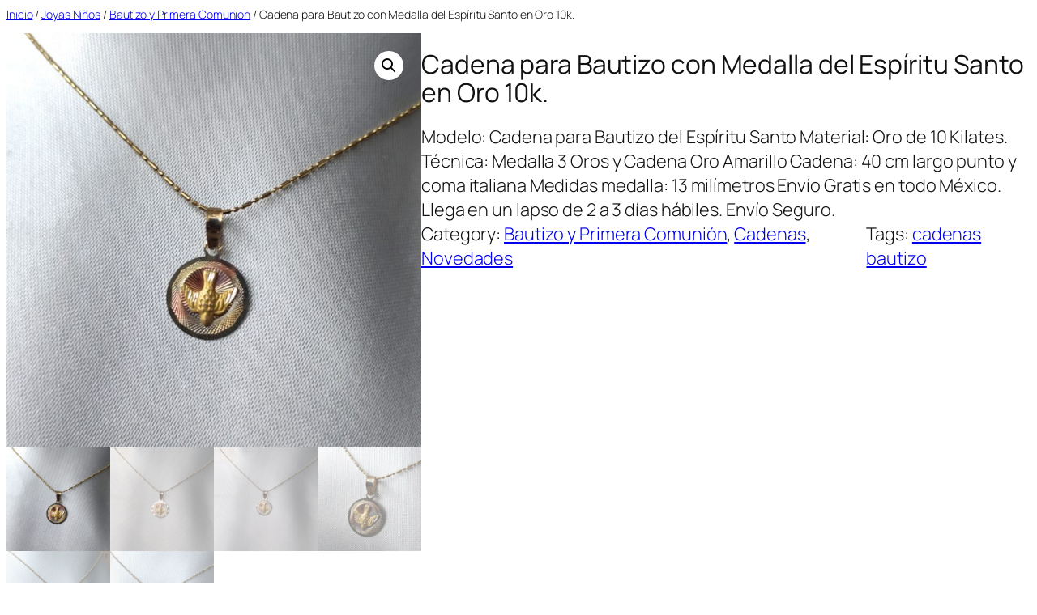

--- FILE ---
content_type: text/html; charset=UTF-8
request_url: https://joyeros.mx/tienda/cadena-para-bautizo-con-medalla-del-espiritu-santo-en-oro-10k/
body_size: 23359
content:
<!DOCTYPE html>
<html lang="es">
<head>
	<meta charset="UTF-8" />
	<meta name="viewport" content="width=device-width, initial-scale=1" />
<meta name='robots' content='index, follow, max-image-preview:large, max-snippet:-1, max-video-preview:-1' />

	<!-- This site is optimized with the Yoast SEO Premium plugin v23.3 (Yoast SEO v26.1.1) - https://yoast.com/wordpress/plugins/seo/ -->
	<meta name="description" content="Cadena para Bautizo del Espíritu Santo en Oro de 10 Kilates. 40 cm de largo. Diámetro de la medalla de 13 mm. Envío Gratis. JOYEROS.MX" />
	<link rel="canonical" href="https://joyeros.mx/tienda/cadena-para-bautizo-con-medalla-del-espiritu-santo-en-oro-10k/" />
	<meta property="og:locale" content="es_ES" />
	<meta property="og:type" content="article" />
	<meta property="og:title" content="Cadena para Bautizo con Medalla del Espíritu Santo en Oro 10k." />
	<meta property="og:description" content="Cadena para Bautizo del Espíritu Santo en Oro de 10 Kilates. 40 cm de largo. Diámetro de la medalla de 13 mm. Envío Gratis. JOYEROS.MX" />
	<meta property="og:url" content="https://joyeros.mx/tienda/cadena-para-bautizo-con-medalla-del-espiritu-santo-en-oro-10k/" />
	<meta property="og:site_name" content="JOYEROS.MX" />
	<meta property="article:publisher" content="https://www.facebook.com/Revistajoyeros/" />
	<meta property="article:modified_time" content="2024-04-05T23:42:08+00:00" />
	<meta property="og:image" content="https://joyeros.mx/wp-content/uploads/2021/03/cadena-de-bautizo-espiritu-santo-1.jpg" />
	<meta property="og:image:width" content="1080" />
	<meta property="og:image:height" content="1080" />
	<meta property="og:image:type" content="image/jpeg" />
	<meta name="twitter:card" content="summary_large_image" />
	<meta name="twitter:site" content="@EpJoyeros" />
	<meta name="twitter:label1" content="Tiempo de lectura" />
	<meta name="twitter:data1" content="3 minutos" />
	<script type="application/ld+json" class="yoast-schema-graph">{"@context":"https://schema.org","@graph":[{"@type":"WebPage","@id":"https://joyeros.mx/tienda/cadena-para-bautizo-con-medalla-del-espiritu-santo-en-oro-10k/","url":"https://joyeros.mx/tienda/cadena-para-bautizo-con-medalla-del-espiritu-santo-en-oro-10k/","name":"Cadena para Bautizo con Medalla del Espíritu Santo en Oro 10k. PRECIO","isPartOf":{"@id":"https://joyeros.mx/#website"},"primaryImageOfPage":{"@id":"https://joyeros.mx/tienda/cadena-para-bautizo-con-medalla-del-espiritu-santo-en-oro-10k/#primaryimage"},"image":{"@id":"https://joyeros.mx/tienda/cadena-para-bautizo-con-medalla-del-espiritu-santo-en-oro-10k/#primaryimage"},"thumbnailUrl":"https://joyeros.mx/wp-content/uploads/2021/03/cadena-de-bautizo-espiritu-santo-1.jpg","datePublished":"2021-03-13T17:48:36+00:00","dateModified":"2024-04-05T23:42:08+00:00","description":"Cadena para Bautizo del Espíritu Santo en Oro de 10 Kilates. 40 cm de largo. Diámetro de la medalla de 13 mm. Envío Gratis. JOYEROS.MX","breadcrumb":{"@id":"https://joyeros.mx/tienda/cadena-para-bautizo-con-medalla-del-espiritu-santo-en-oro-10k/#breadcrumb"},"inLanguage":"es","potentialAction":[{"@type":"ReadAction","target":["https://joyeros.mx/tienda/cadena-para-bautizo-con-medalla-del-espiritu-santo-en-oro-10k/"]}]},{"@type":"ImageObject","inLanguage":"es","@id":"https://joyeros.mx/tienda/cadena-para-bautizo-con-medalla-del-espiritu-santo-en-oro-10k/#primaryimage","url":"https://joyeros.mx/wp-content/uploads/2021/03/cadena-de-bautizo-espiritu-santo-1.jpg","contentUrl":"https://joyeros.mx/wp-content/uploads/2021/03/cadena-de-bautizo-espiritu-santo-1.jpg","width":1080,"height":1080,"caption":"cadena para bautizo"},{"@type":"BreadcrumbList","@id":"https://joyeros.mx/tienda/cadena-para-bautizo-con-medalla-del-espiritu-santo-en-oro-10k/#breadcrumb","itemListElement":[{"@type":"ListItem","position":1,"name":"Home","item":"https://joyeros.mx/"},{"@type":"ListItem","position":2,"name":"TIENDA DE ORO","item":"https://joyeros.mx/tienda-de-oro/"},{"@type":"ListItem","position":3,"name":"Cadena para Bautizo con Medalla del Espíritu Santo en Oro 10k."}]},{"@type":"WebSite","@id":"https://joyeros.mx/#website","url":"https://joyeros.mx/","name":"Joyeria de Oro Online JOYEROS.MX","description":"Joyeria de Oro Online","publisher":{"@id":"https://joyeros.mx/#organization"},"alternateName":"Joyeria de Oro en Linea","potentialAction":[{"@type":"SearchAction","target":{"@type":"EntryPoint","urlTemplate":"https://joyeros.mx/?s={search_term_string}"},"query-input":{"@type":"PropertyValueSpecification","valueRequired":true,"valueName":"search_term_string"}}],"inLanguage":"es"},{"@type":"Organization","@id":"https://joyeros.mx/#organization","name":"Joyeria de Oro Joyeros.mx","alternateName":"Joyeria de Oro Joyerosmx","url":"https://joyeros.mx/","logo":{"@type":"ImageObject","inLanguage":"es","@id":"https://joyeros.mx/#/schema/logo/image/","url":"https://i0.wp.com/joyeros.mx/wp-content/uploads/2020/01/WhatsApp-Image-2020-01-24-at-2.25.15-PM.jpeg?fit=1280%2C1280&ssl=1","contentUrl":"https://i0.wp.com/joyeros.mx/wp-content/uploads/2020/01/WhatsApp-Image-2020-01-24-at-2.25.15-PM.jpeg?fit=1280%2C1280&ssl=1","width":1280,"height":1280,"caption":"Joyeria de Oro Joyeros.mx"},"image":{"@id":"https://joyeros.mx/#/schema/logo/image/"},"sameAs":["https://www.facebook.com/Revistajoyeros/","https://x.com/EpJoyeros","https://www.instagram.com/joyeros_ep_exclusive/"]}]}</script>
	<!-- / Yoast SEO Premium plugin. -->


<title>Cadena para Bautizo con Medalla del Espíritu Santo en Oro 10k. PRECIO</title>
<link rel="alternate" type="application/rss+xml" title="JOYEROS.MX &raquo; Feed" href="https://joyeros.mx/feed/" />
<link rel="alternate" type="application/rss+xml" title="JOYEROS.MX &raquo; Feed de los comentarios" href="https://joyeros.mx/comments/feed/" />
<link rel="alternate" type="application/rss+xml" title="JOYEROS.MX &raquo; Comentario Cadena para Bautizo con Medalla del Espíritu Santo en Oro 10k. del feed" href="https://joyeros.mx/tienda/cadena-para-bautizo-con-medalla-del-espiritu-santo-en-oro-10k/feed/" />
<link rel="alternate" title="oEmbed (JSON)" type="application/json+oembed" href="https://joyeros.mx/wp-json/oembed/1.0/embed?url=https%3A%2F%2Fjoyeros.mx%2Ftienda%2Fcadena-para-bautizo-con-medalla-del-espiritu-santo-en-oro-10k%2F" />
<link rel="alternate" title="oEmbed (XML)" type="text/xml+oembed" href="https://joyeros.mx/wp-json/oembed/1.0/embed?url=https%3A%2F%2Fjoyeros.mx%2Ftienda%2Fcadena-para-bautizo-con-medalla-del-espiritu-santo-en-oro-10k%2F&#038;format=xml" />
<style id='wp-img-auto-sizes-contain-inline-css'>
img:is([sizes=auto i],[sizes^="auto," i]){contain-intrinsic-size:3000px 1500px}
/*# sourceURL=wp-img-auto-sizes-contain-inline-css */
</style>
<link rel='stylesheet' id='wc-blocks-style-css' href='https://joyeros.mx/wp-content/plugins/woocommerce/assets/client/blocks/wc-blocks.css?ver=wc-10.4.3' media='all' />
<link rel='stylesheet' id='wc-blocks-style-breadcrumbs-css' href='https://joyeros.mx/wp-content/plugins/woocommerce/assets/client/blocks/breadcrumbs.css?ver=wc-10.4.3' media='all' />
<link rel='stylesheet' id='wc-blocks-style-store-notices-css' href='https://joyeros.mx/wp-content/plugins/woocommerce/assets/client/blocks/store-notices.css?ver=wc-10.4.3' media='all' />
<link rel='stylesheet' id='wc-blocks-style-product-image-gallery-css' href='https://joyeros.mx/wp-content/plugins/woocommerce/assets/client/blocks/product-image-gallery.css?ver=wc-10.4.3' media='all' />
<style id='wp-block-post-title-inline-css'>
.wp-block-post-title{box-sizing:border-box;word-break:break-word}.wp-block-post-title :where(a){display:inline-block;font-family:inherit;font-size:inherit;font-style:inherit;font-weight:inherit;letter-spacing:inherit;line-height:inherit;text-decoration:inherit}
/*# sourceURL=https://joyeros.mx/wp-includes/blocks/post-title/style.min.css */
</style>
<style id='woocommerce-product-price-style-inline-css'>
@keyframes wc-skeleton-shimmer{to{transform:translateX(100%)}}.wc-block-components-product-price--align-left{display:block;text-align:left}.wc-block-components-product-price--align-center{display:block;text-align:center}.wc-block-components-product-price--align-right{display:block;text-align:right}.wc-block-components-product-price{display:block}.wc-block-components-product-price[hidden]{display:none}.wc-block-components-product-price .wc-block-all-products .wc-block-components-product-price{margin-bottom:12px}.wc-block-components-product-price ins{text-decoration:none}.wc-block-components-product-price .woocommerce-Price-amount{white-space:nowrap}.wc-block-components-product-price__value.is-discounted{margin-left:.5em}.is-loading .wc-block-components-product-price:before{background-color:currentColor!important;border:0!important;border-radius:.25rem;box-shadow:none;color:currentColor!important;content:".";display:block;display:inline-block;line-height:1;max-width:100%!important;opacity:.15;outline:0!important;overflow:hidden!important;pointer-events:none;position:relative!important;width:100%;width:5em;z-index:1}.is-loading .wc-block-components-product-price:before>*{visibility:hidden}.is-loading .wc-block-components-product-price:before:after{animation:loading__animation 1.5s ease-in-out infinite;background-image:linear-gradient(90deg,currentColor,hsla(0,0%,96%,.302),currentColor);background-repeat:no-repeat;content:" ";display:block;height:100%;left:0;position:absolute;right:0;top:0;transform:translateX(-100%)}@keyframes loading__animation{to{transform:translateX(100%)}}@media screen and (prefers-reduced-motion:reduce){.is-loading .wc-block-components-product-price:before{animation:none}}

/*# sourceURL=https://joyeros.mx/wp-content/plugins/woocommerce/assets/client/blocks/product-price.css */
</style>
<style id='wp-block-post-excerpt-inline-css'>
:where(.wp-block-post-excerpt){box-sizing:border-box;margin-bottom:var(--wp--style--block-gap);margin-top:var(--wp--style--block-gap)}.wp-block-post-excerpt__excerpt{margin-bottom:0;margin-top:0}.wp-block-post-excerpt__more-text{margin-bottom:0;margin-top:var(--wp--style--block-gap)}.wp-block-post-excerpt__more-link{display:inline-block}
/*# sourceURL=https://joyeros.mx/wp-includes/blocks/post-excerpt/style.min.css */
</style>
<style id='wp-block-post-terms-inline-css'>
.wp-block-post-terms{box-sizing:border-box}.wp-block-post-terms .wp-block-post-terms__separator{white-space:pre-wrap}
/*# sourceURL=https://joyeros.mx/wp-includes/blocks/post-terms/style.min.css */
</style>
<style id='wp-block-group-inline-css'>
.wp-block-group{box-sizing:border-box}:where(.wp-block-group.wp-block-group-is-layout-constrained){position:relative}
/*# sourceURL=https://joyeros.mx/wp-includes/blocks/group/style.min.css */
</style>
<style id='wp-block-columns-inline-css'>
.wp-block-columns{box-sizing:border-box;display:flex;flex-wrap:wrap!important}@media (min-width:782px){.wp-block-columns{flex-wrap:nowrap!important}}.wp-block-columns{align-items:normal!important}.wp-block-columns.are-vertically-aligned-top{align-items:flex-start}.wp-block-columns.are-vertically-aligned-center{align-items:center}.wp-block-columns.are-vertically-aligned-bottom{align-items:flex-end}@media (max-width:781px){.wp-block-columns:not(.is-not-stacked-on-mobile)>.wp-block-column{flex-basis:100%!important}}@media (min-width:782px){.wp-block-columns:not(.is-not-stacked-on-mobile)>.wp-block-column{flex-basis:0;flex-grow:1}.wp-block-columns:not(.is-not-stacked-on-mobile)>.wp-block-column[style*=flex-basis]{flex-grow:0}}.wp-block-columns.is-not-stacked-on-mobile{flex-wrap:nowrap!important}.wp-block-columns.is-not-stacked-on-mobile>.wp-block-column{flex-basis:0;flex-grow:1}.wp-block-columns.is-not-stacked-on-mobile>.wp-block-column[style*=flex-basis]{flex-grow:0}:where(.wp-block-columns){margin-bottom:1.75em}:where(.wp-block-columns.has-background){padding:1.25em 2.375em}.wp-block-column{flex-grow:1;min-width:0;overflow-wrap:break-word;word-break:break-word}.wp-block-column.is-vertically-aligned-top{align-self:flex-start}.wp-block-column.is-vertically-aligned-center{align-self:center}.wp-block-column.is-vertically-aligned-bottom{align-self:flex-end}.wp-block-column.is-vertically-aligned-stretch{align-self:stretch}.wp-block-column.is-vertically-aligned-bottom,.wp-block-column.is-vertically-aligned-center,.wp-block-column.is-vertically-aligned-top{width:100%}
/*# sourceURL=https://joyeros.mx/wp-includes/blocks/columns/style.min.css */
</style>
<link rel='stylesheet' id='mediaelement-css' href='https://joyeros.mx/wp-includes/js/mediaelement/mediaelementplayer-legacy.min.css?ver=4.2.17' media='all' />
<link rel='stylesheet' id='wp-mediaelement-css' href='https://joyeros.mx/wp-includes/js/mediaelement/wp-mediaelement.min.css?ver=6.9' media='all' />
<link rel='stylesheet' id='wc-blocks-style-product-details-css' href='https://joyeros.mx/wp-content/plugins/woocommerce/assets/client/blocks/product-details.css?ver=wc-10.4.3' media='all' />
<style id='wp-block-heading-inline-css'>
h1:where(.wp-block-heading).has-background,h2:where(.wp-block-heading).has-background,h3:where(.wp-block-heading).has-background,h4:where(.wp-block-heading).has-background,h5:where(.wp-block-heading).has-background,h6:where(.wp-block-heading).has-background{padding:1.25em 2.375em}h1.has-text-align-left[style*=writing-mode]:where([style*=vertical-lr]),h1.has-text-align-right[style*=writing-mode]:where([style*=vertical-rl]),h2.has-text-align-left[style*=writing-mode]:where([style*=vertical-lr]),h2.has-text-align-right[style*=writing-mode]:where([style*=vertical-rl]),h3.has-text-align-left[style*=writing-mode]:where([style*=vertical-lr]),h3.has-text-align-right[style*=writing-mode]:where([style*=vertical-rl]),h4.has-text-align-left[style*=writing-mode]:where([style*=vertical-lr]),h4.has-text-align-right[style*=writing-mode]:where([style*=vertical-rl]),h5.has-text-align-left[style*=writing-mode]:where([style*=vertical-lr]),h5.has-text-align-right[style*=writing-mode]:where([style*=vertical-rl]),h6.has-text-align-left[style*=writing-mode]:where([style*=vertical-lr]),h6.has-text-align-right[style*=writing-mode]:where([style*=vertical-rl]){rotate:180deg}
/*# sourceURL=https://joyeros.mx/wp-includes/blocks/heading/style.min.css */
</style>
<link rel='stylesheet' id='wc-blocks-style-product-image-css' href='https://joyeros.mx/wp-content/plugins/woocommerce/assets/client/blocks/product-image.css?ver=wc-10.4.3' media='all' />
<style id='wp-block-button-inline-css'>
.wp-block-button__link{align-content:center;box-sizing:border-box;cursor:pointer;display:inline-block;height:100%;text-align:center;word-break:break-word}.wp-block-button__link.aligncenter{text-align:center}.wp-block-button__link.alignright{text-align:right}:where(.wp-block-button__link){border-radius:9999px;box-shadow:none;padding:calc(.667em + 2px) calc(1.333em + 2px);text-decoration:none}.wp-block-button[style*=text-decoration] .wp-block-button__link{text-decoration:inherit}.wp-block-buttons>.wp-block-button.has-custom-width{max-width:none}.wp-block-buttons>.wp-block-button.has-custom-width .wp-block-button__link{width:100%}.wp-block-buttons>.wp-block-button.has-custom-font-size .wp-block-button__link{font-size:inherit}.wp-block-buttons>.wp-block-button.wp-block-button__width-25{width:calc(25% - var(--wp--style--block-gap, .5em)*.75)}.wp-block-buttons>.wp-block-button.wp-block-button__width-50{width:calc(50% - var(--wp--style--block-gap, .5em)*.5)}.wp-block-buttons>.wp-block-button.wp-block-button__width-75{width:calc(75% - var(--wp--style--block-gap, .5em)*.25)}.wp-block-buttons>.wp-block-button.wp-block-button__width-100{flex-basis:100%;width:100%}.wp-block-buttons.is-vertical>.wp-block-button.wp-block-button__width-25{width:25%}.wp-block-buttons.is-vertical>.wp-block-button.wp-block-button__width-50{width:50%}.wp-block-buttons.is-vertical>.wp-block-button.wp-block-button__width-75{width:75%}.wp-block-button.is-style-squared,.wp-block-button__link.wp-block-button.is-style-squared{border-radius:0}.wp-block-button.no-border-radius,.wp-block-button__link.no-border-radius{border-radius:0!important}:root :where(.wp-block-button .wp-block-button__link.is-style-outline),:root :where(.wp-block-button.is-style-outline>.wp-block-button__link){border:2px solid;padding:.667em 1.333em}:root :where(.wp-block-button .wp-block-button__link.is-style-outline:not(.has-text-color)),:root :where(.wp-block-button.is-style-outline>.wp-block-button__link:not(.has-text-color)){color:currentColor}:root :where(.wp-block-button .wp-block-button__link.is-style-outline:not(.has-background)),:root :where(.wp-block-button.is-style-outline>.wp-block-button__link:not(.has-background)){background-color:initial;background-image:none}
/*# sourceURL=https://joyeros.mx/wp-includes/blocks/button/style.min.css */
</style>
<style id='woocommerce-product-button-style-inline-css'>
@keyframes wc-skeleton-shimmer{to{transform:translateX(100%)}}.wp-block-button.wc-block-components-product-button{align-items:center;display:flex;flex-direction:column;gap:12px;justify-content:center;white-space:normal}.wp-block-button.wc-block-components-product-button.is-style-outline .wp-block-button__link{border:2px solid}.wp-block-button.wc-block-components-product-button.is-style-outline .wp-block-button__link:not(.has-text-color){color:currentColor}.wp-block-button.wc-block-components-product-button.is-style-outline .wp-block-button__link:not(.has-background){background-color:transparent;background-image:none}.wp-block-button.wc-block-components-product-button.has-custom-width .wp-block-button__link{box-sizing:border-box}.wp-block-button.wc-block-components-product-button.wp-block-button__width-25 .wp-block-button__link{width:25%}.wp-block-button.wc-block-components-product-button.wp-block-button__width-50 .wp-block-button__link{width:50%}.wp-block-button.wc-block-components-product-button.wp-block-button__width-75 .wp-block-button__link{width:75%}.wp-block-button.wc-block-components-product-button.wp-block-button__width-100 .wp-block-button__link{width:100%}.wp-block-button.wc-block-components-product-button .wp-block-button__link{display:inline-flex;justify-content:center;text-align:center;white-space:normal;width:auto}.wp-block-button.wc-block-components-product-button a[hidden],.wp-block-button.wc-block-components-product-button button[hidden]{display:none}@keyframes slideOut{0%{transform:translateY(0)}to{transform:translateY(-100%)}}@keyframes slideIn{0%{opacity:0;transform:translateY(90%)}to{opacity:1;transform:translate(0)}}.wp-block-button.wc-block-components-product-button.align-left{align-items:flex-start}.wp-block-button.wc-block-components-product-button.align-right{align-items:flex-end}.wp-block-button.wc-block-components-product-button .wc-block-components-product-button__button{align-items:center;border-style:none;display:inline-flex;justify-content:center;line-height:inherit;overflow:hidden;white-space:normal;word-break:normal}.wp-block-button.wc-block-components-product-button .wc-block-components-product-button__button span.wc-block-slide-out{animation:slideOut .1s linear 1 normal forwards}.wp-block-button.wc-block-components-product-button .wc-block-components-product-button__button span.wc-block-slide-in{animation:slideIn .1s linear 1 normal}.wp-block-button.wc-block-components-product-button .wc-block-components-product-button__button--placeholder{background-color:currentColor!important;border:0!important;border-radius:.25rem;box-shadow:none;color:currentColor!important;display:block;line-height:1;max-width:100%!important;min-height:3em;min-width:8em;opacity:.15;outline:0!important;overflow:hidden!important;pointer-events:none;position:relative!important;width:100%;z-index:1}.wp-block-button.wc-block-components-product-button .wc-block-components-product-button__button--placeholder>*{visibility:hidden}.wp-block-button.wc-block-components-product-button .wc-block-components-product-button__button--placeholder:after{animation:loading__animation 1.5s ease-in-out infinite;background-image:linear-gradient(90deg,currentColor,hsla(0,0%,96%,.302),currentColor);background-repeat:no-repeat;content:" ";display:block;height:100%;left:0;position:absolute;right:0;top:0;transform:translateX(-100%)}@keyframes loading__animation{to{transform:translateX(100%)}}@media screen and (prefers-reduced-motion:reduce){.wp-block-button.wc-block-components-product-button .wc-block-components-product-button__button--placeholder{animation:none}}.wc-block-all-products .wp-block-button.wc-block-components-product-button{margin-bottom:12px}.theme-twentytwentyone .editor-styles-wrapper .wc-block-components-product-button .wp-block-button__link{background-color:var(--button--color-background);border-color:var(--button--color-background);color:var(--button--color-text)}

/*# sourceURL=https://joyeros.mx/wp-content/plugins/woocommerce/assets/client/blocks/woocommerce/product-button-style.css */
</style>
<style id='woocommerce-product-template-style-inline-css'>
@keyframes wc-skeleton-shimmer{to{transform:translateX(100%)}}.wc-block-product-template{list-style:none;margin-bottom:0;margin-top:0;max-width:100%;padding:0}.wc-block-product-template.wc-block-product-template{background:none}.wc-block-product-template.is-flex-container{display:flex;flex-direction:row;flex-wrap:wrap;gap:1.25em}.wc-block-product-template.is-flex-container>li{list-style:none;margin:0;width:100%}@media(min-width:600px){.wc-block-product-template.is-flex-container.is-flex-container.columns-2>li{width:calc(50% - .625em)}.wc-block-product-template.is-flex-container.is-flex-container.columns-3>li{width:calc(33.33333% - .83333em)}.wc-block-product-template.is-flex-container.is-flex-container.columns-4>li{width:calc(25% - .9375em)}.wc-block-product-template.is-flex-container.is-flex-container.columns-5>li{width:calc(20% - 1em)}.wc-block-product-template.is-flex-container.is-flex-container.columns-6>li{width:calc(16.66667% - 1.04167em)}}.wc-block-product-template__responsive{grid-gap:1.25em;display:grid}.wc-block-product-template__responsive.columns-2{grid-template-columns:repeat(auto-fill,minmax(max(150px,calc(50% - .625em)),1fr))}.wc-block-product-template__responsive.columns-3{grid-template-columns:repeat(auto-fill,minmax(max(150px,calc(33.33333% - .83333em)),1fr))}.wc-block-product-template__responsive.columns-4{grid-template-columns:repeat(auto-fill,minmax(max(150px,calc(25% - .9375em)),1fr))}.wc-block-product-template__responsive.columns-5{grid-template-columns:repeat(auto-fill,minmax(max(150px,calc(20% - 1em)),1fr))}.wc-block-product-template__responsive.columns-6{grid-template-columns:repeat(auto-fill,minmax(max(150px,calc(16.66667% - 1.04167em)),1fr))}.wc-block-product-template__responsive>li{margin-block-start:0}:where(.wc-block-product-template .wc-block-product)>:not(:last-child){margin-bottom:.75rem;margin-top:0}.is-product-collection-layout-list .wc-block-product:not(:last-child){margin-bottom:1.2rem}.is-product-collection-layout-carousel{container-name:carousel;container-type:inline-size;overflow-x:auto;padding:4px;position:relative;scroll-padding:0 30%;scroll-snap-type:x mandatory;scrollbar-width:none}.is-product-collection-layout-carousel .wc-block-product{flex-basis:0;max-width:400px;min-width:42.5%;scroll-snap-align:center}@container carousel (min-width: 600px){.is-product-collection-layout-carousel .wc-block-product{min-width:28.5%}}@container carousel (min-width: 782px){.is-product-collection-layout-carousel .wc-block-product{min-width:29%}}@container carousel (min-width: 960px){.is-product-collection-layout-carousel .wc-block-product{min-width:22%}}@container carousel (min-width: 1280px){.is-product-collection-layout-carousel .wc-block-product{min-width:18%}}@container carousel (min-width: 1440px){.is-product-collection-layout-carousel .wc-block-product{min-width:15%}}

/*# sourceURL=https://joyeros.mx/wp-content/plugins/woocommerce/assets/client/blocks/woocommerce/product-template-style.css */
</style>
<style id='woocommerce-product-collection-style-inline-css'>
@keyframes wc-skeleton-shimmer{to{transform:translateX(100%)}}.wp-block-woocommerce-product-collection{margin-bottom:30px}.wp-block-woocommerce-product-collection .wc-block-components-product-stock-indicator{text-align:center}.wp-block-woocommerce-product-collection h2.wp-block-heading{font-size:var(--wp--preset--font-size--small,14px);line-height:20px}@media(max-width:600px)and (hover:none)and (pointer:coarse){.wp-block-woocommerce-product-collection:has(.is-product-collection-layout-carousel) :where(.wc-block-next-previous-buttons.wc-block-next-previous-buttons){display:none}}.wc-block-components-notice-banner .wc-block-components-button.wc-block-components-notice-banner__dismiss[hidden]{display:none}

/*# sourceURL=https://joyeros.mx/wp-content/plugins/woocommerce/assets/client/blocks/woocommerce/product-collection-style.css */
</style>
<style id='wp-interactivity-router-animations-inline-css'>
			.wp-interactivity-router-loading-bar {
				position: fixed;
				top: 0;
				left: 0;
				margin: 0;
				padding: 0;
				width: 100vw;
				max-width: 100vw !important;
				height: 4px;
				background-color: #000;
				opacity: 0
			}
			.wp-interactivity-router-loading-bar.start-animation {
				animation: wp-interactivity-router-loading-bar-start-animation 30s cubic-bezier(0.03, 0.5, 0, 1) forwards
			}
			.wp-interactivity-router-loading-bar.finish-animation {
				animation: wp-interactivity-router-loading-bar-finish-animation 300ms ease-in
			}
			@keyframes wp-interactivity-router-loading-bar-start-animation {
				0% { transform: scaleX(0); transform-origin: 0 0; opacity: 1 }
				100% { transform: scaleX(1); transform-origin: 0 0; opacity: 1 }
			}
			@keyframes wp-interactivity-router-loading-bar-finish-animation {
				0% { opacity: 1 }
				50% { opacity: 1 }
				100% { opacity: 0 }
			}
/*# sourceURL=wp-interactivity-router-animations-inline-css */
</style>
<style id='wp-emoji-styles-inline-css'>

	img.wp-smiley, img.emoji {
		display: inline !important;
		border: none !important;
		box-shadow: none !important;
		height: 1em !important;
		width: 1em !important;
		margin: 0 0.07em !important;
		vertical-align: -0.1em !important;
		background: none !important;
		padding: 0 !important;
	}
/*# sourceURL=wp-emoji-styles-inline-css */
</style>
<style id='wp-block-library-inline-css'>
:root{--wp-block-synced-color:#7a00df;--wp-block-synced-color--rgb:122,0,223;--wp-bound-block-color:var(--wp-block-synced-color);--wp-editor-canvas-background:#ddd;--wp-admin-theme-color:#007cba;--wp-admin-theme-color--rgb:0,124,186;--wp-admin-theme-color-darker-10:#006ba1;--wp-admin-theme-color-darker-10--rgb:0,107,160.5;--wp-admin-theme-color-darker-20:#005a87;--wp-admin-theme-color-darker-20--rgb:0,90,135;--wp-admin-border-width-focus:2px}@media (min-resolution:192dpi){:root{--wp-admin-border-width-focus:1.5px}}.wp-element-button{cursor:pointer}:root .has-very-light-gray-background-color{background-color:#eee}:root .has-very-dark-gray-background-color{background-color:#313131}:root .has-very-light-gray-color{color:#eee}:root .has-very-dark-gray-color{color:#313131}:root .has-vivid-green-cyan-to-vivid-cyan-blue-gradient-background{background:linear-gradient(135deg,#00d084,#0693e3)}:root .has-purple-crush-gradient-background{background:linear-gradient(135deg,#34e2e4,#4721fb 50%,#ab1dfe)}:root .has-hazy-dawn-gradient-background{background:linear-gradient(135deg,#faaca8,#dad0ec)}:root .has-subdued-olive-gradient-background{background:linear-gradient(135deg,#fafae1,#67a671)}:root .has-atomic-cream-gradient-background{background:linear-gradient(135deg,#fdd79a,#004a59)}:root .has-nightshade-gradient-background{background:linear-gradient(135deg,#330968,#31cdcf)}:root .has-midnight-gradient-background{background:linear-gradient(135deg,#020381,#2874fc)}:root{--wp--preset--font-size--normal:16px;--wp--preset--font-size--huge:42px}.has-regular-font-size{font-size:1em}.has-larger-font-size{font-size:2.625em}.has-normal-font-size{font-size:var(--wp--preset--font-size--normal)}.has-huge-font-size{font-size:var(--wp--preset--font-size--huge)}.has-text-align-center{text-align:center}.has-text-align-left{text-align:left}.has-text-align-right{text-align:right}.has-fit-text{white-space:nowrap!important}#end-resizable-editor-section{display:none}.aligncenter{clear:both}.items-justified-left{justify-content:flex-start}.items-justified-center{justify-content:center}.items-justified-right{justify-content:flex-end}.items-justified-space-between{justify-content:space-between}.screen-reader-text{border:0;clip-path:inset(50%);height:1px;margin:-1px;overflow:hidden;padding:0;position:absolute;width:1px;word-wrap:normal!important}.screen-reader-text:focus{background-color:#ddd;clip-path:none;color:#444;display:block;font-size:1em;height:auto;left:5px;line-height:normal;padding:15px 23px 14px;text-decoration:none;top:5px;width:auto;z-index:100000}html :where(.has-border-color){border-style:solid}html :where([style*=border-top-color]){border-top-style:solid}html :where([style*=border-right-color]){border-right-style:solid}html :where([style*=border-bottom-color]){border-bottom-style:solid}html :where([style*=border-left-color]){border-left-style:solid}html :where([style*=border-width]){border-style:solid}html :where([style*=border-top-width]){border-top-style:solid}html :where([style*=border-right-width]){border-right-style:solid}html :where([style*=border-bottom-width]){border-bottom-style:solid}html :where([style*=border-left-width]){border-left-style:solid}html :where(img[class*=wp-image-]){height:auto;max-width:100%}:where(figure){margin:0 0 1em}html :where(.is-position-sticky){--wp-admin--admin-bar--position-offset:var(--wp-admin--admin-bar--height,0px)}@media screen and (max-width:600px){html :where(.is-position-sticky){--wp-admin--admin-bar--position-offset:0px}}
/*# sourceURL=/wp-includes/css/dist/block-library/common.min.css */
</style>
<style id='global-styles-inline-css'>
:root{--wp--preset--aspect-ratio--square: 1;--wp--preset--aspect-ratio--4-3: 4/3;--wp--preset--aspect-ratio--3-4: 3/4;--wp--preset--aspect-ratio--3-2: 3/2;--wp--preset--aspect-ratio--2-3: 2/3;--wp--preset--aspect-ratio--16-9: 16/9;--wp--preset--aspect-ratio--9-16: 9/16;--wp--preset--color--black: #000000;--wp--preset--color--cyan-bluish-gray: #abb8c3;--wp--preset--color--white: #ffffff;--wp--preset--color--pale-pink: #f78da7;--wp--preset--color--vivid-red: #cf2e2e;--wp--preset--color--luminous-vivid-orange: #ff6900;--wp--preset--color--luminous-vivid-amber: #fcb900;--wp--preset--color--light-green-cyan: #7bdcb5;--wp--preset--color--vivid-green-cyan: #00d084;--wp--preset--color--pale-cyan-blue: #8ed1fc;--wp--preset--color--vivid-cyan-blue: #0693e3;--wp--preset--color--vivid-purple: #9b51e0;--wp--preset--color--base: #FFFFFF;--wp--preset--color--contrast: #111111;--wp--preset--color--accent-1: #FFEE58;--wp--preset--color--accent-2: #F6CFF4;--wp--preset--color--accent-3: #503AA8;--wp--preset--color--accent-4: #686868;--wp--preset--color--accent-5: #FBFAF3;--wp--preset--color--accent-6: color-mix(in srgb, currentColor 20%, transparent);--wp--preset--gradient--vivid-cyan-blue-to-vivid-purple: linear-gradient(135deg,rgb(6,147,227) 0%,rgb(155,81,224) 100%);--wp--preset--gradient--light-green-cyan-to-vivid-green-cyan: linear-gradient(135deg,rgb(122,220,180) 0%,rgb(0,208,130) 100%);--wp--preset--gradient--luminous-vivid-amber-to-luminous-vivid-orange: linear-gradient(135deg,rgb(252,185,0) 0%,rgb(255,105,0) 100%);--wp--preset--gradient--luminous-vivid-orange-to-vivid-red: linear-gradient(135deg,rgb(255,105,0) 0%,rgb(207,46,46) 100%);--wp--preset--gradient--very-light-gray-to-cyan-bluish-gray: linear-gradient(135deg,rgb(238,238,238) 0%,rgb(169,184,195) 100%);--wp--preset--gradient--cool-to-warm-spectrum: linear-gradient(135deg,rgb(74,234,220) 0%,rgb(151,120,209) 20%,rgb(207,42,186) 40%,rgb(238,44,130) 60%,rgb(251,105,98) 80%,rgb(254,248,76) 100%);--wp--preset--gradient--blush-light-purple: linear-gradient(135deg,rgb(255,206,236) 0%,rgb(152,150,240) 100%);--wp--preset--gradient--blush-bordeaux: linear-gradient(135deg,rgb(254,205,165) 0%,rgb(254,45,45) 50%,rgb(107,0,62) 100%);--wp--preset--gradient--luminous-dusk: linear-gradient(135deg,rgb(255,203,112) 0%,rgb(199,81,192) 50%,rgb(65,88,208) 100%);--wp--preset--gradient--pale-ocean: linear-gradient(135deg,rgb(255,245,203) 0%,rgb(182,227,212) 50%,rgb(51,167,181) 100%);--wp--preset--gradient--electric-grass: linear-gradient(135deg,rgb(202,248,128) 0%,rgb(113,206,126) 100%);--wp--preset--gradient--midnight: linear-gradient(135deg,rgb(2,3,129) 0%,rgb(40,116,252) 100%);--wp--preset--font-size--small: 0.875rem;--wp--preset--font-size--medium: clamp(1rem, 1rem + ((1vw - 0.2rem) * 0.196), 1.125rem);--wp--preset--font-size--large: clamp(1.125rem, 1.125rem + ((1vw - 0.2rem) * 0.392), 1.375rem);--wp--preset--font-size--x-large: clamp(1.75rem, 1.75rem + ((1vw - 0.2rem) * 0.392), 2rem);--wp--preset--font-size--xx-large: clamp(2.15rem, 2.15rem + ((1vw - 0.2rem) * 1.333), 3rem);--wp--preset--font-family--manrope: Manrope, sans-serif;--wp--preset--font-family--fira-code: "Fira Code", monospace;--wp--preset--spacing--20: 10px;--wp--preset--spacing--30: 20px;--wp--preset--spacing--40: 30px;--wp--preset--spacing--50: clamp(30px, 5vw, 50px);--wp--preset--spacing--60: clamp(30px, 7vw, 70px);--wp--preset--spacing--70: clamp(50px, 7vw, 90px);--wp--preset--spacing--80: clamp(70px, 10vw, 140px);--wp--preset--shadow--natural: 6px 6px 9px rgba(0, 0, 0, 0.2);--wp--preset--shadow--deep: 12px 12px 50px rgba(0, 0, 0, 0.4);--wp--preset--shadow--sharp: 6px 6px 0px rgba(0, 0, 0, 0.2);--wp--preset--shadow--outlined: 6px 6px 0px -3px rgb(255, 255, 255), 6px 6px rgb(0, 0, 0);--wp--preset--shadow--crisp: 6px 6px 0px rgb(0, 0, 0);}:root { --wp--style--global--content-size: 645px;--wp--style--global--wide-size: 1340px; }:where(body) { margin: 0; }.wp-site-blocks { padding-top: var(--wp--style--root--padding-top); padding-bottom: var(--wp--style--root--padding-bottom); }.has-global-padding { padding-right: var(--wp--style--root--padding-right); padding-left: var(--wp--style--root--padding-left); }.has-global-padding > .alignfull { margin-right: calc(var(--wp--style--root--padding-right) * -1); margin-left: calc(var(--wp--style--root--padding-left) * -1); }.has-global-padding :where(:not(.alignfull.is-layout-flow) > .has-global-padding:not(.wp-block-block, .alignfull)) { padding-right: 0; padding-left: 0; }.has-global-padding :where(:not(.alignfull.is-layout-flow) > .has-global-padding:not(.wp-block-block, .alignfull)) > .alignfull { margin-left: 0; margin-right: 0; }.wp-site-blocks > .alignleft { float: left; margin-right: 2em; }.wp-site-blocks > .alignright { float: right; margin-left: 2em; }.wp-site-blocks > .aligncenter { justify-content: center; margin-left: auto; margin-right: auto; }:where(.wp-site-blocks) > * { margin-block-start: 1.2rem; margin-block-end: 0; }:where(.wp-site-blocks) > :first-child { margin-block-start: 0; }:where(.wp-site-blocks) > :last-child { margin-block-end: 0; }:root { --wp--style--block-gap: 1.2rem; }:root :where(.is-layout-flow) > :first-child{margin-block-start: 0;}:root :where(.is-layout-flow) > :last-child{margin-block-end: 0;}:root :where(.is-layout-flow) > *{margin-block-start: 1.2rem;margin-block-end: 0;}:root :where(.is-layout-constrained) > :first-child{margin-block-start: 0;}:root :where(.is-layout-constrained) > :last-child{margin-block-end: 0;}:root :where(.is-layout-constrained) > *{margin-block-start: 1.2rem;margin-block-end: 0;}:root :where(.is-layout-flex){gap: 1.2rem;}:root :where(.is-layout-grid){gap: 1.2rem;}.is-layout-flow > .alignleft{float: left;margin-inline-start: 0;margin-inline-end: 2em;}.is-layout-flow > .alignright{float: right;margin-inline-start: 2em;margin-inline-end: 0;}.is-layout-flow > .aligncenter{margin-left: auto !important;margin-right: auto !important;}.is-layout-constrained > .alignleft{float: left;margin-inline-start: 0;margin-inline-end: 2em;}.is-layout-constrained > .alignright{float: right;margin-inline-start: 2em;margin-inline-end: 0;}.is-layout-constrained > .aligncenter{margin-left: auto !important;margin-right: auto !important;}.is-layout-constrained > :where(:not(.alignleft):not(.alignright):not(.alignfull)){max-width: var(--wp--style--global--content-size);margin-left: auto !important;margin-right: auto !important;}.is-layout-constrained > .alignwide{max-width: var(--wp--style--global--wide-size);}body .is-layout-flex{display: flex;}.is-layout-flex{flex-wrap: wrap;align-items: center;}.is-layout-flex > :is(*, div){margin: 0;}body .is-layout-grid{display: grid;}.is-layout-grid > :is(*, div){margin: 0;}body{background-color: var(--wp--preset--color--base);color: var(--wp--preset--color--contrast);font-family: var(--wp--preset--font-family--manrope);font-size: var(--wp--preset--font-size--large);font-weight: 300;letter-spacing: -0.1px;line-height: 1.4;--wp--style--root--padding-top: 0px;--wp--style--root--padding-right: var(--wp--preset--spacing--50);--wp--style--root--padding-bottom: 0px;--wp--style--root--padding-left: var(--wp--preset--spacing--50);}a:where(:not(.wp-element-button)){color: currentColor;text-decoration: underline;}:root :where(a:where(:not(.wp-element-button)):hover){text-decoration: none;}h1, h2, h3, h4, h5, h6{font-weight: 400;letter-spacing: -0.1px;line-height: 1.125;}h1{font-size: var(--wp--preset--font-size--xx-large);}h2{font-size: var(--wp--preset--font-size--x-large);}h3{font-size: var(--wp--preset--font-size--large);}h4{font-size: var(--wp--preset--font-size--medium);}h5{font-size: var(--wp--preset--font-size--small);letter-spacing: 0.5px;}h6{font-size: var(--wp--preset--font-size--small);font-weight: 700;letter-spacing: 1.4px;text-transform: uppercase;}:root :where(.wp-element-button, .wp-block-button__link){background-color: var(--wp--preset--color--contrast);border-width: 0;color: var(--wp--preset--color--base);font-family: inherit;font-size: var(--wp--preset--font-size--medium);font-style: inherit;font-weight: inherit;letter-spacing: inherit;line-height: inherit;padding-top: 1rem;padding-right: 2.25rem;padding-bottom: 1rem;padding-left: 2.25rem;text-decoration: none;text-transform: inherit;}:root :where(.wp-element-button:hover, .wp-block-button__link:hover){background-color: color-mix(in srgb, var(--wp--preset--color--contrast) 85%, transparent);border-color: transparent;color: var(--wp--preset--color--base);}:root :where(.wp-element-button:focus, .wp-block-button__link:focus){outline-color: var(--wp--preset--color--accent-4);outline-offset: 2px;}:root :where(.wp-element-caption, .wp-block-audio figcaption, .wp-block-embed figcaption, .wp-block-gallery figcaption, .wp-block-image figcaption, .wp-block-table figcaption, .wp-block-video figcaption){font-size: var(--wp--preset--font-size--small);line-height: 1.4;}.has-black-color{color: var(--wp--preset--color--black) !important;}.has-cyan-bluish-gray-color{color: var(--wp--preset--color--cyan-bluish-gray) !important;}.has-white-color{color: var(--wp--preset--color--white) !important;}.has-pale-pink-color{color: var(--wp--preset--color--pale-pink) !important;}.has-vivid-red-color{color: var(--wp--preset--color--vivid-red) !important;}.has-luminous-vivid-orange-color{color: var(--wp--preset--color--luminous-vivid-orange) !important;}.has-luminous-vivid-amber-color{color: var(--wp--preset--color--luminous-vivid-amber) !important;}.has-light-green-cyan-color{color: var(--wp--preset--color--light-green-cyan) !important;}.has-vivid-green-cyan-color{color: var(--wp--preset--color--vivid-green-cyan) !important;}.has-pale-cyan-blue-color{color: var(--wp--preset--color--pale-cyan-blue) !important;}.has-vivid-cyan-blue-color{color: var(--wp--preset--color--vivid-cyan-blue) !important;}.has-vivid-purple-color{color: var(--wp--preset--color--vivid-purple) !important;}.has-base-color{color: var(--wp--preset--color--base) !important;}.has-contrast-color{color: var(--wp--preset--color--contrast) !important;}.has-accent-1-color{color: var(--wp--preset--color--accent-1) !important;}.has-accent-2-color{color: var(--wp--preset--color--accent-2) !important;}.has-accent-3-color{color: var(--wp--preset--color--accent-3) !important;}.has-accent-4-color{color: var(--wp--preset--color--accent-4) !important;}.has-accent-5-color{color: var(--wp--preset--color--accent-5) !important;}.has-accent-6-color{color: var(--wp--preset--color--accent-6) !important;}.has-black-background-color{background-color: var(--wp--preset--color--black) !important;}.has-cyan-bluish-gray-background-color{background-color: var(--wp--preset--color--cyan-bluish-gray) !important;}.has-white-background-color{background-color: var(--wp--preset--color--white) !important;}.has-pale-pink-background-color{background-color: var(--wp--preset--color--pale-pink) !important;}.has-vivid-red-background-color{background-color: var(--wp--preset--color--vivid-red) !important;}.has-luminous-vivid-orange-background-color{background-color: var(--wp--preset--color--luminous-vivid-orange) !important;}.has-luminous-vivid-amber-background-color{background-color: var(--wp--preset--color--luminous-vivid-amber) !important;}.has-light-green-cyan-background-color{background-color: var(--wp--preset--color--light-green-cyan) !important;}.has-vivid-green-cyan-background-color{background-color: var(--wp--preset--color--vivid-green-cyan) !important;}.has-pale-cyan-blue-background-color{background-color: var(--wp--preset--color--pale-cyan-blue) !important;}.has-vivid-cyan-blue-background-color{background-color: var(--wp--preset--color--vivid-cyan-blue) !important;}.has-vivid-purple-background-color{background-color: var(--wp--preset--color--vivid-purple) !important;}.has-base-background-color{background-color: var(--wp--preset--color--base) !important;}.has-contrast-background-color{background-color: var(--wp--preset--color--contrast) !important;}.has-accent-1-background-color{background-color: var(--wp--preset--color--accent-1) !important;}.has-accent-2-background-color{background-color: var(--wp--preset--color--accent-2) !important;}.has-accent-3-background-color{background-color: var(--wp--preset--color--accent-3) !important;}.has-accent-4-background-color{background-color: var(--wp--preset--color--accent-4) !important;}.has-accent-5-background-color{background-color: var(--wp--preset--color--accent-5) !important;}.has-accent-6-background-color{background-color: var(--wp--preset--color--accent-6) !important;}.has-black-border-color{border-color: var(--wp--preset--color--black) !important;}.has-cyan-bluish-gray-border-color{border-color: var(--wp--preset--color--cyan-bluish-gray) !important;}.has-white-border-color{border-color: var(--wp--preset--color--white) !important;}.has-pale-pink-border-color{border-color: var(--wp--preset--color--pale-pink) !important;}.has-vivid-red-border-color{border-color: var(--wp--preset--color--vivid-red) !important;}.has-luminous-vivid-orange-border-color{border-color: var(--wp--preset--color--luminous-vivid-orange) !important;}.has-luminous-vivid-amber-border-color{border-color: var(--wp--preset--color--luminous-vivid-amber) !important;}.has-light-green-cyan-border-color{border-color: var(--wp--preset--color--light-green-cyan) !important;}.has-vivid-green-cyan-border-color{border-color: var(--wp--preset--color--vivid-green-cyan) !important;}.has-pale-cyan-blue-border-color{border-color: var(--wp--preset--color--pale-cyan-blue) !important;}.has-vivid-cyan-blue-border-color{border-color: var(--wp--preset--color--vivid-cyan-blue) !important;}.has-vivid-purple-border-color{border-color: var(--wp--preset--color--vivid-purple) !important;}.has-base-border-color{border-color: var(--wp--preset--color--base) !important;}.has-contrast-border-color{border-color: var(--wp--preset--color--contrast) !important;}.has-accent-1-border-color{border-color: var(--wp--preset--color--accent-1) !important;}.has-accent-2-border-color{border-color: var(--wp--preset--color--accent-2) !important;}.has-accent-3-border-color{border-color: var(--wp--preset--color--accent-3) !important;}.has-accent-4-border-color{border-color: var(--wp--preset--color--accent-4) !important;}.has-accent-5-border-color{border-color: var(--wp--preset--color--accent-5) !important;}.has-accent-6-border-color{border-color: var(--wp--preset--color--accent-6) !important;}.has-vivid-cyan-blue-to-vivid-purple-gradient-background{background: var(--wp--preset--gradient--vivid-cyan-blue-to-vivid-purple) !important;}.has-light-green-cyan-to-vivid-green-cyan-gradient-background{background: var(--wp--preset--gradient--light-green-cyan-to-vivid-green-cyan) !important;}.has-luminous-vivid-amber-to-luminous-vivid-orange-gradient-background{background: var(--wp--preset--gradient--luminous-vivid-amber-to-luminous-vivid-orange) !important;}.has-luminous-vivid-orange-to-vivid-red-gradient-background{background: var(--wp--preset--gradient--luminous-vivid-orange-to-vivid-red) !important;}.has-very-light-gray-to-cyan-bluish-gray-gradient-background{background: var(--wp--preset--gradient--very-light-gray-to-cyan-bluish-gray) !important;}.has-cool-to-warm-spectrum-gradient-background{background: var(--wp--preset--gradient--cool-to-warm-spectrum) !important;}.has-blush-light-purple-gradient-background{background: var(--wp--preset--gradient--blush-light-purple) !important;}.has-blush-bordeaux-gradient-background{background: var(--wp--preset--gradient--blush-bordeaux) !important;}.has-luminous-dusk-gradient-background{background: var(--wp--preset--gradient--luminous-dusk) !important;}.has-pale-ocean-gradient-background{background: var(--wp--preset--gradient--pale-ocean) !important;}.has-electric-grass-gradient-background{background: var(--wp--preset--gradient--electric-grass) !important;}.has-midnight-gradient-background{background: var(--wp--preset--gradient--midnight) !important;}.has-small-font-size{font-size: var(--wp--preset--font-size--small) !important;}.has-medium-font-size{font-size: var(--wp--preset--font-size--medium) !important;}.has-large-font-size{font-size: var(--wp--preset--font-size--large) !important;}.has-x-large-font-size{font-size: var(--wp--preset--font-size--x-large) !important;}.has-xx-large-font-size{font-size: var(--wp--preset--font-size--xx-large) !important;}.has-manrope-font-family{font-family: var(--wp--preset--font-family--manrope) !important;}.has-fira-code-font-family{font-family: var(--wp--preset--font-family--fira-code) !important;}
:root :where(.wp-block-columns-is-layout-flow) > :first-child{margin-block-start: 0;}:root :where(.wp-block-columns-is-layout-flow) > :last-child{margin-block-end: 0;}:root :where(.wp-block-columns-is-layout-flow) > *{margin-block-start: var(--wp--preset--spacing--50);margin-block-end: 0;}:root :where(.wp-block-columns-is-layout-constrained) > :first-child{margin-block-start: 0;}:root :where(.wp-block-columns-is-layout-constrained) > :last-child{margin-block-end: 0;}:root :where(.wp-block-columns-is-layout-constrained) > *{margin-block-start: var(--wp--preset--spacing--50);margin-block-end: 0;}:root :where(.wp-block-columns-is-layout-flex){gap: var(--wp--preset--spacing--50);}:root :where(.wp-block-columns-is-layout-grid){gap: var(--wp--preset--spacing--50);}
:root :where(.wp-block-post-terms){font-size: var(--wp--preset--font-size--small);font-weight: 600;}:root :where(.wp-block-post-terms a){white-space: nowrap;}
:root :where(.wp-block-post-title a:where(:not(.wp-element-button))){text-decoration: none;}
:root :where(.wp-block-post-title a:where(:not(.wp-element-button)):hover){text-decoration: underline;}
/*# sourceURL=global-styles-inline-css */
</style>
<style id='core-block-supports-inline-css'>
.wp-container-core-group-is-layout-6c531013{flex-wrap:nowrap;}.wp-container-core-columns-is-layout-28f84493{flex-wrap:nowrap;}
/*# sourceURL=core-block-supports-inline-css */
</style>
<style id='wp-block-template-skip-link-inline-css'>

		.skip-link.screen-reader-text {
			border: 0;
			clip-path: inset(50%);
			height: 1px;
			margin: -1px;
			overflow: hidden;
			padding: 0;
			position: absolute !important;
			width: 1px;
			word-wrap: normal !important;
		}

		.skip-link.screen-reader-text:focus {
			background-color: #eee;
			clip-path: none;
			color: #444;
			display: block;
			font-size: 1em;
			height: auto;
			left: 5px;
			line-height: normal;
			padding: 15px 23px 14px;
			text-decoration: none;
			top: 5px;
			width: auto;
			z-index: 100000;
		}
/*# sourceURL=wp-block-template-skip-link-inline-css */
</style>
<link rel='stylesheet' id='contact-form-7-css' href='https://joyeros.mx/wp-content/plugins/contact-form-7/includes/css/styles.css?ver=6.1.4' media='all' />
<link rel='stylesheet' id='woocommerce-layout-css' href='https://joyeros.mx/wp-content/plugins/woocommerce/assets/css/woocommerce-layout.css?ver=10.4.3' media='all' />
<link rel='stylesheet' id='woocommerce-smallscreen-css' href='https://joyeros.mx/wp-content/plugins/woocommerce/assets/css/woocommerce-smallscreen.css?ver=10.4.3' media='only screen and (max-width: 768px)' />
<link rel='stylesheet' id='woocommerce-general-css' href='https://joyeros.mx/wp-content/plugins/woocommerce/assets/css/woocommerce.css?ver=10.4.3' media='all' />
<link rel='stylesheet' id='woocommerce-blocktheme-css' href='https://joyeros.mx/wp-content/plugins/woocommerce/assets/css/woocommerce-blocktheme.css?ver=10.4.3' media='all' />
<style id='woocommerce-inline-inline-css'>
.woocommerce form .form-row .required { visibility: visible; }
/*# sourceURL=woocommerce-inline-inline-css */
</style>
<link rel='stylesheet' id='twentytwentyfive-style-css' href='https://joyeros.mx/wp-content/themes/twentytwentyfive/style.css?ver=1.3' media='all' />
<link rel='stylesheet' id='photoswipe-css' href='https://joyeros.mx/wp-content/plugins/woocommerce/assets/css/photoswipe/photoswipe.min.css?ver=10.4.3' media='all' />
<link rel='stylesheet' id='photoswipe-default-skin-css' href='https://joyeros.mx/wp-content/plugins/woocommerce/assets/css/photoswipe/default-skin/default-skin.min.css?ver=10.4.3' media='all' />
<script src="https://joyeros.mx/wp-includes/js/jquery/jquery.min.js?ver=3.7.1" id="jquery-core-js"></script>
<script src="https://joyeros.mx/wp-includes/js/jquery/jquery-migrate.min.js?ver=3.4.1" id="jquery-migrate-js"></script>
<script src="https://joyeros.mx/wp-content/plugins/woocommerce/assets/js/jquery-blockui/jquery.blockUI.min.js?ver=2.7.0-wc.10.4.3" id="wc-jquery-blockui-js" defer data-wp-strategy="defer"></script>
<script src="https://joyeros.mx/wp-content/plugins/woocommerce/assets/js/js-cookie/js.cookie.min.js?ver=2.1.4-wc.10.4.3" id="wc-js-cookie-js" defer data-wp-strategy="defer"></script>
<script id="woocommerce-js-extra">
var woocommerce_params = {"ajax_url":"/wp-admin/admin-ajax.php","wc_ajax_url":"/?wc-ajax=%%endpoint%%","i18n_password_show":"Mostrar contrase\u00f1a","i18n_password_hide":"Ocultar contrase\u00f1a"};
//# sourceURL=woocommerce-js-extra
</script>
<script src="https://joyeros.mx/wp-content/plugins/woocommerce/assets/js/frontend/woocommerce.min.js?ver=10.4.3" id="woocommerce-js" defer data-wp-strategy="defer"></script>
<script src="https://joyeros.mx/wp-content/plugins/woocommerce/assets/js/zoom/jquery.zoom.min.js?ver=1.7.21-wc.10.4.3" id="wc-zoom-js" defer data-wp-strategy="defer"></script>
<script src="https://joyeros.mx/wp-content/plugins/woocommerce/assets/js/flexslider/jquery.flexslider.min.js?ver=2.7.2-wc.10.4.3" id="wc-flexslider-js" defer data-wp-strategy="defer"></script>
<script src="https://joyeros.mx/wp-content/plugins/woocommerce/assets/js/photoswipe/photoswipe.min.js?ver=4.1.1-wc.10.4.3" id="wc-photoswipe-js" defer data-wp-strategy="defer"></script>
<script src="https://joyeros.mx/wp-content/plugins/woocommerce/assets/js/photoswipe/photoswipe-ui-default.min.js?ver=4.1.1-wc.10.4.3" id="wc-photoswipe-ui-default-js" defer data-wp-strategy="defer"></script>
<script id="wc-single-product-js-extra">
var wc_single_product_params = {"i18n_required_rating_text":"Por favor elige una puntuaci\u00f3n","i18n_rating_options":["1 de 5 estrellas","2 de 5 estrellas","3 de 5 estrellas","4 de 5 estrellas","5 de 5 estrellas"],"i18n_product_gallery_trigger_text":"Ver galer\u00eda de im\u00e1genes a pantalla completa","review_rating_required":"yes","flexslider":{"rtl":false,"animation":"slide","smoothHeight":true,"directionNav":false,"controlNav":"thumbnails","slideshow":false,"animationSpeed":500,"animationLoop":false,"allowOneSlide":false},"zoom_enabled":"1","zoom_options":[],"photoswipe_enabled":"1","photoswipe_options":{"shareEl":false,"closeOnScroll":false,"history":false,"hideAnimationDuration":0,"showAnimationDuration":0},"flexslider_enabled":"1"};
//# sourceURL=wc-single-product-js-extra
</script>
<script src="https://joyeros.mx/wp-content/plugins/woocommerce/assets/js/frontend/single-product.min.js?ver=10.4.3" id="wc-single-product-js" defer data-wp-strategy="defer"></script>
<link rel="https://api.w.org/" href="https://joyeros.mx/wp-json/" /><link rel="alternate" title="JSON" type="application/json" href="https://joyeros.mx/wp-json/wp/v2/product/23018" /><link rel="EditURI" type="application/rsd+xml" title="RSD" href="https://joyeros.mx/xmlrpc.php?rsd" />
<meta name="generator" content="WordPress 6.9" />
<meta name="generator" content="WooCommerce 10.4.3" />
<link rel='shortlink' href='https://joyeros.mx/?p=23018' />
<script type="importmap" id="wp-importmap">
{"imports":{"@woocommerce/stores/woocommerce/cart":"https://joyeros.mx/wp-content/plugins/woocommerce/assets/client/blocks/@woocommerce/stores/woocommerce/cart.js?ver=ad551d2c148bcc31fb22","@wordpress/interactivity":"https://joyeros.mx/wp-includes/js/dist/script-modules/interactivity/index.min.js?ver=8964710565a1d258501f","@wordpress/interactivity-router":"https://joyeros.mx/wp-includes/js/dist/script-modules/interactivity-router/index.min.js?ver=765a6ee8162122b48e6c","@woocommerce/stores/store-notices":"https://joyeros.mx/wp-content/plugins/woocommerce/assets/client/blocks/@woocommerce/stores/store-notices.js?ver=7a2f4f8b16a572617690","@wordpress/a11y":"https://joyeros.mx/wp-includes/js/dist/script-modules/a11y/index.min.js?ver=b7d06936b8bc23cff2ad"}}
</script>
<script type="module" src="https://joyeros.mx/wp-content/plugins/woocommerce/assets/client/blocks/woocommerce/product-button.js?ver=49c70045cc5c5d9e7cf9" id="woocommerce/product-button-js-module"></script>
<script type="module" src="https://joyeros.mx/wp-content/plugins/woocommerce/assets/client/blocks/woocommerce/product-collection.js?ver=f787e90af60381c8b231" id="woocommerce/product-collection-js-module"></script>
<link rel="modulepreload" href="https://joyeros.mx/wp-includes/js/dist/script-modules/interactivity/index.min.js?ver=8964710565a1d258501f" id="@wordpress/interactivity-js-modulepreload" data-wp-fetchpriority="low">
<link rel="modulepreload" href="https://joyeros.mx/wp-content/plugins/woocommerce/assets/client/blocks/@woocommerce/stores/woocommerce/cart.js?ver=ad551d2c148bcc31fb22" id="@woocommerce/stores/woocommerce/cart-js-modulepreload">
	<noscript><style>.woocommerce-product-gallery{ opacity: 1 !important; }</style></noscript>
	<style class='wp-fonts-local'>
@font-face{font-family:Manrope;font-style:normal;font-weight:200 800;font-display:fallback;src:url('https://joyeros.mx/wp-content/themes/twentytwentyfive/assets/fonts/manrope/Manrope-VariableFont_wght.woff2') format('woff2');}
@font-face{font-family:"Fira Code";font-style:normal;font-weight:300 700;font-display:fallback;src:url('https://joyeros.mx/wp-content/themes/twentytwentyfive/assets/fonts/fira-code/FiraCode-VariableFont_wght.woff2') format('woff2');}
</style>
<link rel="icon" href="https://joyeros.mx/wp-content/uploads/2020/12/cropped-joyeria-online-icono2-32x32.jpg" sizes="32x32" />
<link rel="icon" href="https://joyeros.mx/wp-content/uploads/2020/12/cropped-joyeria-online-icono2-192x192.jpg" sizes="192x192" />
<link rel="apple-touch-icon" href="https://joyeros.mx/wp-content/uploads/2020/12/cropped-joyeria-online-icono2-180x180.jpg" />
<meta name="msapplication-TileImage" content="https://joyeros.mx/wp-content/uploads/2020/12/cropped-joyeria-online-icono2-270x270.jpg" />
</head>

<body class="wp-singular product-template-default single single-product postid-23018 wp-custom-logo wp-embed-responsive wp-theme-twentytwentyfive theme-twentytwentyfive woocommerce woocommerce-page woocommerce-uses-block-theme woocommerce-block-theme-has-button-styles woocommerce-no-js product type-product post-23018 status-publish instock product_cat-bautizo-y-primera-comunion product_cat-cadenas-de-oro product_cat-novedades product_tag-cadenas-bautizo has-post-thumbnail shipping-taxable product-type-simple">

<div class="wp-site-blocks">


				<div class="wp-block-group woocommerce product is-layout-flow wp-block-group-is-layout-flow">
					
<div class="wp-block-group is-layout-flow wp-block-group-is-layout-flow"><div data-block-name="woocommerce/breadcrumbs" class="woocommerce wp-block-breadcrumbs wc-block-breadcrumbs alignwide has-font-size has-small-font-size " style="  "><nav class="woocommerce-breadcrumb" aria-label="Breadcrumb"><a href="https://joyeros.mx">Inicio</a>&nbsp;&#47;&nbsp;<a href="https://joyeros.mx/categoria-producto/joyas-ninos/">Joyas Niños</a>&nbsp;&#47;&nbsp;<a href="https://joyeros.mx/categoria-producto/joyas-ninos/bautizo-y-primera-comunion/">Bautizo y Primera Comunión</a>&nbsp;&#47;&nbsp;Cadena para Bautizo con Medalla del Espíritu Santo en Oro 10k.</nav></div>

<div data-block-name="woocommerce/store-notices" class="wc-block-store-notices woocommerce alignwide alignwide wp-block-woocommerce-store-notices"><div class="woocommerce-notices-wrapper"></div></div>


<div class="wp-block-columns alignwide is-layout-flex wp-container-core-columns-is-layout-28f84493 wp-block-columns-is-layout-flex">
<div class="wp-block-column is-layout-flow wp-block-column-is-layout-flow" style="flex-basis:512px"><div data-block-name="woocommerce/product-image-gallery" class="wp-block-woocommerce-product-image-gallery "> <div class="woocommerce-product-gallery woocommerce-product-gallery--with-images woocommerce-product-gallery--columns-4 images" data-columns="4" style="opacity: 0; transition: opacity .25s ease-in-out;">
	<div class="woocommerce-product-gallery__wrapper">
		<div data-thumb="https://joyeros.mx/wp-content/uploads/2021/03/cadena-de-bautizo-espiritu-santo-1-100x100.jpg" data-thumb-alt="cadena para bautizo" data-thumb-srcset="https://joyeros.mx/wp-content/uploads/2021/03/cadena-de-bautizo-espiritu-santo-1-100x100.jpg 100w, https://joyeros.mx/wp-content/uploads/2021/03/cadena-de-bautizo-espiritu-santo-1-300x300.jpg 300w, https://joyeros.mx/wp-content/uploads/2021/03/cadena-de-bautizo-espiritu-santo-1-600x600.jpg 600w, https://joyeros.mx/wp-content/uploads/2021/03/cadena-de-bautizo-espiritu-santo-1-64x64.jpg 64w, https://joyeros.mx/wp-content/uploads/2021/03/cadena-de-bautizo-espiritu-santo-1-1024x1024.jpg 1024w, https://joyeros.mx/wp-content/uploads/2021/03/cadena-de-bautizo-espiritu-santo-1-150x150.jpg 150w, https://joyeros.mx/wp-content/uploads/2021/03/cadena-de-bautizo-espiritu-santo-1-768x768.jpg 768w, https://joyeros.mx/wp-content/uploads/2021/03/cadena-de-bautizo-espiritu-santo-1-10x10.jpg 10w, https://joyeros.mx/wp-content/uploads/2021/03/cadena-de-bautizo-espiritu-santo-1-450x450.jpg 450w, https://joyeros.mx/wp-content/uploads/2021/03/cadena-de-bautizo-espiritu-santo-1.jpg 1080w"  data-thumb-sizes="(max-width: 100px) 100vw, 100px" class="woocommerce-product-gallery__image"><a href="https://joyeros.mx/wp-content/uploads/2021/03/cadena-de-bautizo-espiritu-santo-1.jpg"><img width="600" height="600" src="https://joyeros.mx/wp-content/uploads/2021/03/cadena-de-bautizo-espiritu-santo-1-600x600.jpg" class="wp-post-image" alt="cadena para bautizo" data-caption="" data-src="https://joyeros.mx/wp-content/uploads/2021/03/cadena-de-bautizo-espiritu-santo-1.jpg" data-large_image="https://joyeros.mx/wp-content/uploads/2021/03/cadena-de-bautizo-espiritu-santo-1.jpg" data-large_image_width="1080" data-large_image_height="1080" decoding="async" loading="lazy" srcset="https://joyeros.mx/wp-content/uploads/2021/03/cadena-de-bautizo-espiritu-santo-1-600x600.jpg 600w, https://joyeros.mx/wp-content/uploads/2021/03/cadena-de-bautizo-espiritu-santo-1-300x300.jpg 300w, https://joyeros.mx/wp-content/uploads/2021/03/cadena-de-bautizo-espiritu-santo-1-100x100.jpg 100w, https://joyeros.mx/wp-content/uploads/2021/03/cadena-de-bautizo-espiritu-santo-1-64x64.jpg 64w, https://joyeros.mx/wp-content/uploads/2021/03/cadena-de-bautizo-espiritu-santo-1-1024x1024.jpg 1024w, https://joyeros.mx/wp-content/uploads/2021/03/cadena-de-bautizo-espiritu-santo-1-150x150.jpg 150w, https://joyeros.mx/wp-content/uploads/2021/03/cadena-de-bautizo-espiritu-santo-1-768x768.jpg 768w, https://joyeros.mx/wp-content/uploads/2021/03/cadena-de-bautizo-espiritu-santo-1-10x10.jpg 10w, https://joyeros.mx/wp-content/uploads/2021/03/cadena-de-bautizo-espiritu-santo-1-450x450.jpg 450w, https://joyeros.mx/wp-content/uploads/2021/03/cadena-de-bautizo-espiritu-santo-1.jpg 1080w" sizes="auto, (max-width: 600px) 100vw, 600px" /></a></div><div data-thumb="https://joyeros.mx/wp-content/uploads/2021/03/cadena-de-bautizo-espiritu-santo-2-100x100.jpg" data-thumb-alt="Cadena para Bautizo con Medalla del Espíritu Santo en Oro 10k. - Imagen 2" data-thumb-srcset="https://joyeros.mx/wp-content/uploads/2021/03/cadena-de-bautizo-espiritu-santo-2-100x100.jpg 100w, https://joyeros.mx/wp-content/uploads/2021/03/cadena-de-bautizo-espiritu-santo-2-300x300.jpg 300w, https://joyeros.mx/wp-content/uploads/2021/03/cadena-de-bautizo-espiritu-santo-2-600x600.jpg 600w, https://joyeros.mx/wp-content/uploads/2021/03/cadena-de-bautizo-espiritu-santo-2-64x64.jpg 64w, https://joyeros.mx/wp-content/uploads/2021/03/cadena-de-bautizo-espiritu-santo-2-1024x1024.jpg 1024w, https://joyeros.mx/wp-content/uploads/2021/03/cadena-de-bautizo-espiritu-santo-2-150x150.jpg 150w, https://joyeros.mx/wp-content/uploads/2021/03/cadena-de-bautizo-espiritu-santo-2-768x768.jpg 768w, https://joyeros.mx/wp-content/uploads/2021/03/cadena-de-bautizo-espiritu-santo-2-10x10.jpg 10w, https://joyeros.mx/wp-content/uploads/2021/03/cadena-de-bautizo-espiritu-santo-2-450x450.jpg 450w, https://joyeros.mx/wp-content/uploads/2021/03/cadena-de-bautizo-espiritu-santo-2.jpg 1080w"  data-thumb-sizes="(max-width: 100px) 100vw, 100px" class="woocommerce-product-gallery__image"><a href="https://joyeros.mx/wp-content/uploads/2021/03/cadena-de-bautizo-espiritu-santo-2.jpg"><img width="600" height="600" src="https://joyeros.mx/wp-content/uploads/2021/03/cadena-de-bautizo-espiritu-santo-2-600x600.jpg" class="" alt="Cadena para Bautizo con Medalla del Espíritu Santo en Oro 10k. - Imagen 2" data-caption="" data-src="https://joyeros.mx/wp-content/uploads/2021/03/cadena-de-bautizo-espiritu-santo-2.jpg" data-large_image="https://joyeros.mx/wp-content/uploads/2021/03/cadena-de-bautizo-espiritu-santo-2.jpg" data-large_image_width="1080" data-large_image_height="1080" decoding="async" loading="lazy" srcset="https://joyeros.mx/wp-content/uploads/2021/03/cadena-de-bautizo-espiritu-santo-2-600x600.jpg 600w, https://joyeros.mx/wp-content/uploads/2021/03/cadena-de-bautizo-espiritu-santo-2-300x300.jpg 300w, https://joyeros.mx/wp-content/uploads/2021/03/cadena-de-bautizo-espiritu-santo-2-100x100.jpg 100w, https://joyeros.mx/wp-content/uploads/2021/03/cadena-de-bautizo-espiritu-santo-2-64x64.jpg 64w, https://joyeros.mx/wp-content/uploads/2021/03/cadena-de-bautizo-espiritu-santo-2-1024x1024.jpg 1024w, https://joyeros.mx/wp-content/uploads/2021/03/cadena-de-bautizo-espiritu-santo-2-150x150.jpg 150w, https://joyeros.mx/wp-content/uploads/2021/03/cadena-de-bautizo-espiritu-santo-2-768x768.jpg 768w, https://joyeros.mx/wp-content/uploads/2021/03/cadena-de-bautizo-espiritu-santo-2-10x10.jpg 10w, https://joyeros.mx/wp-content/uploads/2021/03/cadena-de-bautizo-espiritu-santo-2-450x450.jpg 450w, https://joyeros.mx/wp-content/uploads/2021/03/cadena-de-bautizo-espiritu-santo-2.jpg 1080w" sizes="auto, (max-width: 600px) 100vw, 600px" /></a></div><div data-thumb="https://joyeros.mx/wp-content/uploads/2021/03/cadena-de-bautizo-espiritu-santo-3-100x100.jpg" data-thumb-alt="Cadena para Bautizo con Medalla del Espíritu Santo en Oro 10k. - Imagen 3" data-thumb-srcset="https://joyeros.mx/wp-content/uploads/2021/03/cadena-de-bautizo-espiritu-santo-3-100x100.jpg 100w, https://joyeros.mx/wp-content/uploads/2021/03/cadena-de-bautizo-espiritu-santo-3-300x300.jpg 300w, https://joyeros.mx/wp-content/uploads/2021/03/cadena-de-bautizo-espiritu-santo-3-600x600.jpg 600w, https://joyeros.mx/wp-content/uploads/2021/03/cadena-de-bautizo-espiritu-santo-3-64x64.jpg 64w, https://joyeros.mx/wp-content/uploads/2021/03/cadena-de-bautizo-espiritu-santo-3-1024x1024.jpg 1024w, https://joyeros.mx/wp-content/uploads/2021/03/cadena-de-bautizo-espiritu-santo-3-150x150.jpg 150w, https://joyeros.mx/wp-content/uploads/2021/03/cadena-de-bautizo-espiritu-santo-3-768x768.jpg 768w, https://joyeros.mx/wp-content/uploads/2021/03/cadena-de-bautizo-espiritu-santo-3-10x10.jpg 10w, https://joyeros.mx/wp-content/uploads/2021/03/cadena-de-bautizo-espiritu-santo-3-450x450.jpg 450w, https://joyeros.mx/wp-content/uploads/2021/03/cadena-de-bautizo-espiritu-santo-3.jpg 1080w"  data-thumb-sizes="(max-width: 100px) 100vw, 100px" class="woocommerce-product-gallery__image"><a href="https://joyeros.mx/wp-content/uploads/2021/03/cadena-de-bautizo-espiritu-santo-3.jpg"><img width="600" height="600" src="https://joyeros.mx/wp-content/uploads/2021/03/cadena-de-bautizo-espiritu-santo-3-600x600.jpg" class="" alt="Cadena para Bautizo con Medalla del Espíritu Santo en Oro 10k. - Imagen 3" data-caption="" data-src="https://joyeros.mx/wp-content/uploads/2021/03/cadena-de-bautizo-espiritu-santo-3.jpg" data-large_image="https://joyeros.mx/wp-content/uploads/2021/03/cadena-de-bautizo-espiritu-santo-3.jpg" data-large_image_width="1080" data-large_image_height="1080" decoding="async" loading="lazy" srcset="https://joyeros.mx/wp-content/uploads/2021/03/cadena-de-bautizo-espiritu-santo-3-600x600.jpg 600w, https://joyeros.mx/wp-content/uploads/2021/03/cadena-de-bautizo-espiritu-santo-3-300x300.jpg 300w, https://joyeros.mx/wp-content/uploads/2021/03/cadena-de-bautizo-espiritu-santo-3-100x100.jpg 100w, https://joyeros.mx/wp-content/uploads/2021/03/cadena-de-bautizo-espiritu-santo-3-64x64.jpg 64w, https://joyeros.mx/wp-content/uploads/2021/03/cadena-de-bautizo-espiritu-santo-3-1024x1024.jpg 1024w, https://joyeros.mx/wp-content/uploads/2021/03/cadena-de-bautizo-espiritu-santo-3-150x150.jpg 150w, https://joyeros.mx/wp-content/uploads/2021/03/cadena-de-bautizo-espiritu-santo-3-768x768.jpg 768w, https://joyeros.mx/wp-content/uploads/2021/03/cadena-de-bautizo-espiritu-santo-3-10x10.jpg 10w, https://joyeros.mx/wp-content/uploads/2021/03/cadena-de-bautizo-espiritu-santo-3-450x450.jpg 450w, https://joyeros.mx/wp-content/uploads/2021/03/cadena-de-bautizo-espiritu-santo-3.jpg 1080w" sizes="auto, (max-width: 600px) 100vw, 600px" /></a></div><div data-thumb="https://joyeros.mx/wp-content/uploads/2021/03/cadena-de-bautizo-espiritu-santo-4-100x100.jpg" data-thumb-alt="Cadena para Bautizo con Medalla del Espíritu Santo en Oro 10k. - Imagen 4" data-thumb-srcset="https://joyeros.mx/wp-content/uploads/2021/03/cadena-de-bautizo-espiritu-santo-4-100x100.jpg 100w, https://joyeros.mx/wp-content/uploads/2021/03/cadena-de-bautizo-espiritu-santo-4-300x300.jpg 300w, https://joyeros.mx/wp-content/uploads/2021/03/cadena-de-bautizo-espiritu-santo-4-600x600.jpg 600w, https://joyeros.mx/wp-content/uploads/2021/03/cadena-de-bautizo-espiritu-santo-4-64x64.jpg 64w, https://joyeros.mx/wp-content/uploads/2021/03/cadena-de-bautizo-espiritu-santo-4-1024x1024.jpg 1024w, https://joyeros.mx/wp-content/uploads/2021/03/cadena-de-bautizo-espiritu-santo-4-150x150.jpg 150w, https://joyeros.mx/wp-content/uploads/2021/03/cadena-de-bautizo-espiritu-santo-4-768x768.jpg 768w, https://joyeros.mx/wp-content/uploads/2021/03/cadena-de-bautizo-espiritu-santo-4-10x10.jpg 10w, https://joyeros.mx/wp-content/uploads/2021/03/cadena-de-bautizo-espiritu-santo-4-450x450.jpg 450w, https://joyeros.mx/wp-content/uploads/2021/03/cadena-de-bautizo-espiritu-santo-4.jpg 1080w"  data-thumb-sizes="(max-width: 100px) 100vw, 100px" class="woocommerce-product-gallery__image"><a href="https://joyeros.mx/wp-content/uploads/2021/03/cadena-de-bautizo-espiritu-santo-4.jpg"><img width="600" height="600" src="https://joyeros.mx/wp-content/uploads/2021/03/cadena-de-bautizo-espiritu-santo-4-600x600.jpg" class="" alt="Cadena para Bautizo con Medalla del Espíritu Santo en Oro 10k. - Imagen 4" data-caption="" data-src="https://joyeros.mx/wp-content/uploads/2021/03/cadena-de-bautizo-espiritu-santo-4.jpg" data-large_image="https://joyeros.mx/wp-content/uploads/2021/03/cadena-de-bautizo-espiritu-santo-4.jpg" data-large_image_width="1080" data-large_image_height="1080" decoding="async" loading="lazy" srcset="https://joyeros.mx/wp-content/uploads/2021/03/cadena-de-bautizo-espiritu-santo-4-600x600.jpg 600w, https://joyeros.mx/wp-content/uploads/2021/03/cadena-de-bautizo-espiritu-santo-4-300x300.jpg 300w, https://joyeros.mx/wp-content/uploads/2021/03/cadena-de-bautizo-espiritu-santo-4-100x100.jpg 100w, https://joyeros.mx/wp-content/uploads/2021/03/cadena-de-bautizo-espiritu-santo-4-64x64.jpg 64w, https://joyeros.mx/wp-content/uploads/2021/03/cadena-de-bautizo-espiritu-santo-4-1024x1024.jpg 1024w, https://joyeros.mx/wp-content/uploads/2021/03/cadena-de-bautizo-espiritu-santo-4-150x150.jpg 150w, https://joyeros.mx/wp-content/uploads/2021/03/cadena-de-bautizo-espiritu-santo-4-768x768.jpg 768w, https://joyeros.mx/wp-content/uploads/2021/03/cadena-de-bautizo-espiritu-santo-4-10x10.jpg 10w, https://joyeros.mx/wp-content/uploads/2021/03/cadena-de-bautizo-espiritu-santo-4-450x450.jpg 450w, https://joyeros.mx/wp-content/uploads/2021/03/cadena-de-bautizo-espiritu-santo-4.jpg 1080w" sizes="auto, (max-width: 600px) 100vw, 600px" /></a></div><div data-thumb="https://joyeros.mx/wp-content/uploads/2021/03/cadena-de-bautizo-espiritu-santo-5-100x100.jpg" data-thumb-alt="Cadena para Bautizo con Medalla del Espíritu Santo en Oro 10k. - Imagen 5" data-thumb-srcset="https://joyeros.mx/wp-content/uploads/2021/03/cadena-de-bautizo-espiritu-santo-5-100x100.jpg 100w, https://joyeros.mx/wp-content/uploads/2021/03/cadena-de-bautizo-espiritu-santo-5-300x300.jpg 300w, https://joyeros.mx/wp-content/uploads/2021/03/cadena-de-bautizo-espiritu-santo-5-600x600.jpg 600w, https://joyeros.mx/wp-content/uploads/2021/03/cadena-de-bautizo-espiritu-santo-5-64x64.jpg 64w, https://joyeros.mx/wp-content/uploads/2021/03/cadena-de-bautizo-espiritu-santo-5-1024x1024.jpg 1024w, https://joyeros.mx/wp-content/uploads/2021/03/cadena-de-bautizo-espiritu-santo-5-150x150.jpg 150w, https://joyeros.mx/wp-content/uploads/2021/03/cadena-de-bautizo-espiritu-santo-5-768x768.jpg 768w, https://joyeros.mx/wp-content/uploads/2021/03/cadena-de-bautizo-espiritu-santo-5-10x10.jpg 10w, https://joyeros.mx/wp-content/uploads/2021/03/cadena-de-bautizo-espiritu-santo-5-450x450.jpg 450w, https://joyeros.mx/wp-content/uploads/2021/03/cadena-de-bautizo-espiritu-santo-5.jpg 1080w"  data-thumb-sizes="(max-width: 100px) 100vw, 100px" class="woocommerce-product-gallery__image"><a href="https://joyeros.mx/wp-content/uploads/2021/03/cadena-de-bautizo-espiritu-santo-5.jpg"><img width="600" height="600" src="https://joyeros.mx/wp-content/uploads/2021/03/cadena-de-bautizo-espiritu-santo-5-600x600.jpg" class="" alt="Cadena para Bautizo con Medalla del Espíritu Santo en Oro 10k. - Imagen 5" data-caption="" data-src="https://joyeros.mx/wp-content/uploads/2021/03/cadena-de-bautizo-espiritu-santo-5.jpg" data-large_image="https://joyeros.mx/wp-content/uploads/2021/03/cadena-de-bautizo-espiritu-santo-5.jpg" data-large_image_width="1080" data-large_image_height="1080" decoding="async" loading="lazy" srcset="https://joyeros.mx/wp-content/uploads/2021/03/cadena-de-bautizo-espiritu-santo-5-600x600.jpg 600w, https://joyeros.mx/wp-content/uploads/2021/03/cadena-de-bautizo-espiritu-santo-5-300x300.jpg 300w, https://joyeros.mx/wp-content/uploads/2021/03/cadena-de-bautizo-espiritu-santo-5-100x100.jpg 100w, https://joyeros.mx/wp-content/uploads/2021/03/cadena-de-bautizo-espiritu-santo-5-64x64.jpg 64w, https://joyeros.mx/wp-content/uploads/2021/03/cadena-de-bautizo-espiritu-santo-5-1024x1024.jpg 1024w, https://joyeros.mx/wp-content/uploads/2021/03/cadena-de-bautizo-espiritu-santo-5-150x150.jpg 150w, https://joyeros.mx/wp-content/uploads/2021/03/cadena-de-bautizo-espiritu-santo-5-768x768.jpg 768w, https://joyeros.mx/wp-content/uploads/2021/03/cadena-de-bautizo-espiritu-santo-5-10x10.jpg 10w, https://joyeros.mx/wp-content/uploads/2021/03/cadena-de-bautizo-espiritu-santo-5-450x450.jpg 450w, https://joyeros.mx/wp-content/uploads/2021/03/cadena-de-bautizo-espiritu-santo-5.jpg 1080w" sizes="auto, (max-width: 600px) 100vw, 600px" /></a></div><div data-thumb="https://joyeros.mx/wp-content/uploads/2021/03/cadena-de-bautizo-espiritu-santo-6-100x100.jpg" data-thumb-alt="Cadena para Bautizo con Medalla del Espíritu Santo en Oro 10k. - Imagen 6" data-thumb-srcset="https://joyeros.mx/wp-content/uploads/2021/03/cadena-de-bautizo-espiritu-santo-6-100x100.jpg 100w, https://joyeros.mx/wp-content/uploads/2021/03/cadena-de-bautizo-espiritu-santo-6-300x300.jpg 300w, https://joyeros.mx/wp-content/uploads/2021/03/cadena-de-bautizo-espiritu-santo-6-600x600.jpg 600w, https://joyeros.mx/wp-content/uploads/2021/03/cadena-de-bautizo-espiritu-santo-6-64x64.jpg 64w, https://joyeros.mx/wp-content/uploads/2021/03/cadena-de-bautizo-espiritu-santo-6-1024x1024.jpg 1024w, https://joyeros.mx/wp-content/uploads/2021/03/cadena-de-bautizo-espiritu-santo-6-150x150.jpg 150w, https://joyeros.mx/wp-content/uploads/2021/03/cadena-de-bautizo-espiritu-santo-6-768x768.jpg 768w, https://joyeros.mx/wp-content/uploads/2021/03/cadena-de-bautizo-espiritu-santo-6-10x10.jpg 10w, https://joyeros.mx/wp-content/uploads/2021/03/cadena-de-bautizo-espiritu-santo-6-450x450.jpg 450w, https://joyeros.mx/wp-content/uploads/2021/03/cadena-de-bautizo-espiritu-santo-6.jpg 1080w"  data-thumb-sizes="(max-width: 100px) 100vw, 100px" class="woocommerce-product-gallery__image"><a href="https://joyeros.mx/wp-content/uploads/2021/03/cadena-de-bautizo-espiritu-santo-6.jpg"><img width="600" height="600" src="https://joyeros.mx/wp-content/uploads/2021/03/cadena-de-bautizo-espiritu-santo-6-600x600.jpg" class="" alt="Cadena para Bautizo con Medalla del Espíritu Santo en Oro 10k. - Imagen 6" data-caption="" data-src="https://joyeros.mx/wp-content/uploads/2021/03/cadena-de-bautizo-espiritu-santo-6.jpg" data-large_image="https://joyeros.mx/wp-content/uploads/2021/03/cadena-de-bautizo-espiritu-santo-6.jpg" data-large_image_width="1080" data-large_image_height="1080" decoding="async" loading="lazy" srcset="https://joyeros.mx/wp-content/uploads/2021/03/cadena-de-bautizo-espiritu-santo-6-600x600.jpg 600w, https://joyeros.mx/wp-content/uploads/2021/03/cadena-de-bautizo-espiritu-santo-6-300x300.jpg 300w, https://joyeros.mx/wp-content/uploads/2021/03/cadena-de-bautizo-espiritu-santo-6-100x100.jpg 100w, https://joyeros.mx/wp-content/uploads/2021/03/cadena-de-bautizo-espiritu-santo-6-64x64.jpg 64w, https://joyeros.mx/wp-content/uploads/2021/03/cadena-de-bautizo-espiritu-santo-6-1024x1024.jpg 1024w, https://joyeros.mx/wp-content/uploads/2021/03/cadena-de-bautizo-espiritu-santo-6-150x150.jpg 150w, https://joyeros.mx/wp-content/uploads/2021/03/cadena-de-bautizo-espiritu-santo-6-768x768.jpg 768w, https://joyeros.mx/wp-content/uploads/2021/03/cadena-de-bautizo-espiritu-santo-6-10x10.jpg 10w, https://joyeros.mx/wp-content/uploads/2021/03/cadena-de-bautizo-espiritu-santo-6-450x450.jpg 450w, https://joyeros.mx/wp-content/uploads/2021/03/cadena-de-bautizo-espiritu-santo-6.jpg 1080w" sizes="auto, (max-width: 600px) 100vw, 600px" /></a></div>	</div>
</div>
</div></div>



<div class="wp-block-column is-layout-flow wp-block-column-is-layout-flow"><h1 class="wp-block-post-title has-x-large-font-size">Cadena para Bautizo con Medalla del Espíritu Santo en Oro 10k.</h1>



<div data-block-name="woocommerce/product-price" data-font-size="large" data-is-descendent-of-single-product-template="true" class="has-font-size has-large-font-size wp-block-woocommerce-product-price has-large-font-size" ><div class="wc-block-components-product-price wc-block-grid__product-price" >
					
				</div></div>

<div class="wp-block-post-excerpt"><p class="wp-block-post-excerpt__excerpt">Modelo: Cadena para Bautizo del Espíritu Santo Material: Oro de 10 Kilates. Técnica: Medalla 3 Oros y Cadena Oro Amarillo Cadena: 40 cm largo punto y coma italiana Medidas medalla: 13 milímetros Envío Gratis en todo México. Llega en un lapso de 2 a 3 días hábiles. Envío Seguro. </p></div>




<div data-block-name="woocommerce/product-meta" class="wp-block-woocommerce-product-meta">
<div class="wp-block-group is-nowrap is-layout-flex wp-container-core-group-is-layout-6c531013 wp-block-group-is-layout-flex">

<div class="taxonomy-product_cat wp-block-post-terms"><span class="wp-block-post-terms__prefix">Category: </span><a href="https://joyeros.mx/categoria-producto/joyas-ninos/bautizo-y-primera-comunion/" rel="tag">Bautizo y Primera Comunión</a><span class="wp-block-post-terms__separator">, </span><a href="https://joyeros.mx/categoria-producto/joyas-mujer/cadenas-de-oro/" rel="tag">Cadenas</a><span class="wp-block-post-terms__separator">, </span><a href="https://joyeros.mx/categoria-producto/novedades/" rel="tag">Novedades</a></div>

<div class="taxonomy-product_tag wp-block-post-terms"><span class="wp-block-post-terms__prefix">Tags: </span><a href="https://joyeros.mx/etiqueta-producto/cadenas-bautizo/" rel="tag">cadenas bautizo</a></div></div>
</div>
</div>
</div>


<div data-block-name="woocommerce/product-details" data-style="{&quot;spacing&quot;:{&quot;margin&quot;:{&quot;right&quot;:&quot;0&quot;,&quot;left&quot;:&quot;0&quot;}}}" class="wp-block-woocommerce-product-details alignwide is-style-classic">
				<div style="margin-right:0;margin-left:0;">
					
	<div class="woocommerce-tabs wc-tabs-wrapper">
		<ul class="tabs wc-tabs" role="tablist">
							<li role="presentation" class="description_tab" id="tab-title-description">
					<a href="#tab-description" role="tab" aria-controls="tab-description">
						Descripción					</a>
				</li>
							<li role="presentation" class="reviews_tab" id="tab-title-reviews">
					<a href="#tab-reviews" role="tab" aria-controls="tab-reviews">
						Valoraciones (0)					</a>
				</li>
					</ul>
					<div class="woocommerce-Tabs-panel woocommerce-Tabs-panel--description panel entry-content wc-tab" id="tab-description" role="tabpanel" aria-labelledby="tab-title-description">
				
	<h2>Descripción</h2>

<h2 style="text-align: center;">Cadena para Bautizo con medalla del Espíritu Santo.</h2>
<p style="text-align: center;">Cadena para bautizo con medalla del Espíritu Santo de Oro.</p>
<p>En JOYEROS.MX Tenemos a la venta esta hermosa medalla con cadena de oro incluida. Esta medalla es un símbolo de la llegada del Espíritu Santo en forma de paloma. Esta paloma divina trae consigo los siete dones para el niño o niña que se bautiza.</p>
<p>Estos dones son: Temor a Dios, Sabiduría, Consejo, Entendimiento, Piedad, Fortaleza y también Ciencia.</p>
<div style="width: 1920px;" class="wp-video"><video class="wp-video-shortcode" id="video-23018-1" width="1920" height="1080" preload="metadata" controls="controls"><source type="video/mp4" src="https://joyeros.mx/wp-content/uploads/2021/03/Cadena-de-Bautizo-Espiritu-Santo.mp4?_=1" /><a href="https://joyeros.mx/wp-content/uploads/2021/03/Cadena-de-Bautizo-Espiritu-Santo.mp4">https://joyeros.mx/wp-content/uploads/2021/03/Cadena-de-Bautizo-Espiritu-Santo.mp4</a></video></div>
<p>Es el mejor regalo que nosotros como padrinos, podemos hacer para nuestros ahijados y ahijadas.</p>
<p>Esta medalla tiene una medida especial para que se le vea muy bien a todos los niños y también niñas que la porten.</p>
<p>Esta cadena para bautizo del espíritu santo tiene las siguientes medidas: La medalla mide 13 milímetros de diámetro y la cadena mide 40 cm de largo.</p>
<p>La medalla fue fabricada en uno de los mejores talleres de joyería de oro de la ciudad de Guadalajara Jalisco México y la cadena es importada de Italia.</p>
<p>Para comprar en línea, solo agrega al carrito de compras y finaliza tu pago.</p>
<p>Aceptamos 3 tipos de pagos; Paypal, Metrcadoapago y también transferencia bancaria directa.</p>
<p>Enviamos por paquetería DHL Express. Tu paquete viaja 100% asegurado. Llega en un lapso de 2 a 3 días hábiles.</p>
<p>Si necesitas  comprar solo la medalla, pueden entrar en el siguiente enlace: <a href="https://joyeros.mx/tienda/medalla-de-oro-espiritu-santo/">Comprar solo medalla</a></p>
<p>Visita nuestra página de facebook <a href="https://www.facebook.com/centrojoyeroenlinea">JOYEROS MÉXICO</a></p>
<p>&nbsp;</p>
<p>&nbsp;</p>
<p>&nbsp;</p>
<p>&nbsp;</p>
<p>&nbsp;</p>
<p>&nbsp;</p>
<p>&nbsp;</p>
<p>&nbsp;</p>
			</div>
					<div class="woocommerce-Tabs-panel woocommerce-Tabs-panel--reviews panel entry-content wc-tab" id="tab-reviews" role="tabpanel" aria-labelledby="tab-title-reviews">
				<div id="reviews" class="woocommerce-Reviews">
	<div id="comments">
		<h2 class="woocommerce-Reviews-title">
			Valoraciones		</h2>

					<p class="woocommerce-noreviews">No hay valoraciones aún.</p>
			</div>

			<div id="review_form_wrapper">
			<div id="review_form">
					<div id="respond" class="comment-respond">
		<span id="reply-title" class="comment-reply-title" role="heading" aria-level="3">Sé el primero en valorar &ldquo;Cadena para Bautizo con Medalla del Espíritu Santo en Oro 10k.&rdquo; <small><a rel="nofollow" id="cancel-comment-reply-link" href="/tienda/cadena-para-bautizo-con-medalla-del-espiritu-santo-en-oro-10k/#respond" style="display:none;">Cancelar la respuesta</a></small></span><form action="https://joyeros.mx/wp-comments-post.php" method="post" id="commentform" class="comment-form"><p class="comment-notes"><span id="email-notes">Tu dirección de correo electrónico no será publicada.</span> <span class="required-field-message">Los campos obligatorios están marcados con <span class="required">*</span></span></p><div class="comment-form-rating"><label for="rating" id="comment-form-rating-label">Tu puntuación&nbsp;<span class="required">*</span></label><select name="rating" id="rating" required>
						<option value="">Puntuar&hellip;</option>
						<option value="5">Perfecto</option>
						<option value="4">Bueno</option>
						<option value="3">Normal</option>
						<option value="2">No está tan mal</option>
						<option value="1">Muy pobre</option>
					</select></div><p class="comment-form-comment"><label for="comment">Tu valoración&nbsp;<span class="required">*</span></label><textarea id="comment" name="comment" cols="45" rows="8" required></textarea></p><p class="comment-form-author"><label for="author">Nombre&nbsp;<span class="required">*</span></label><input id="author" name="author" type="text" autocomplete="name" value="" size="30" required /></p>
<p class="comment-form-email"><label for="email">Correo electrónico&nbsp;<span class="required">*</span></label><input id="email" name="email" type="email" autocomplete="email" value="" size="30" required /></p>
<p class="form-submit wp-block-button"><input name="submit" type="submit" id="submit" class="submit wp-block-button__link wp-element-button" value="Enviar" /> <input type='hidden' name='comment_post_ID' value='23018' id='comment_post_ID' />
<input type='hidden' name='comment_parent' id='comment_parent' value='0' />
</p><p style="display: none;"><input type="hidden" id="akismet_comment_nonce" name="akismet_comment_nonce" value="2bd39768a8" /></p><p style="display: none !important;" class="akismet-fields-container" data-prefix="ak_"><label>&#916;<textarea name="ak_hp_textarea" cols="45" rows="8" maxlength="100"></textarea></label><input type="hidden" id="ak_js_1" name="ak_js" value="212"/><script>document.getElementById( "ak_js_1" ).setAttribute( "value", ( new Date() ).getTime() );</script></p></form>	</div><!-- #respond -->
				</div>
		</div>
	
	<div class="clear"></div>
</div>
			</div>
		
			</div>


				</div>
			</div>



	<div data-wp-context="{&quot;notices&quot;:[],&quot;hideNextPreviousButtons&quot;:false,&quot;isDisabledPrevious&quot;:true,&quot;isDisabledNext&quot;:false,&quot;ariaLabelPrevious&quot;:&quot;Productos anteriores&quot;,&quot;ariaLabelNext&quot;:&quot;Productos siguientes&quot;,&quot;collection&quot;:&quot;woocommerce\/product-collection\/related&quot;}" data-wp-init="callbacks.onRender" data-wp-interactive="woocommerce/product-collection" data-wp-router-region="wc-product-collection-0" data-__private-preview-state="{&quot;isPreview&quot;:true,&quot;previewMessage&quot;:&quot;Actual products will vary depending on the product being viewed.&quot;}" data-block-name="woocommerce/product-collection" data-collection="woocommerce/product-collection/related" data-dimensions="{&quot;widthType&quot;:&quot;fill&quot;}" data-display-layout="{&quot;type&quot;:&quot;flex&quot;,&quot;columns&quot;:5,&quot;shrinkColumns&quot;:false}" data-hide-controls="[&quot;inherit&quot;]" data-query-context-includes="[&quot;collection&quot;]" data-query-id="0" data-query="{&quot;perPage&quot;:5,&quot;pages&quot;:1,&quot;offset&quot;:0,&quot;postType&quot;:&quot;product&quot;,&quot;order&quot;:&quot;asc&quot;,&quot;orderBy&quot;:&quot;title&quot;,&quot;search&quot;:&quot;&quot;,&quot;exclude&quot;:[],&quot;inherit&quot;:false,&quot;taxQuery&quot;:[],&quot;isProductCollectionBlock&quot;:true,&quot;featured&quot;:false,&quot;woocommerceOnSale&quot;:false,&quot;woocommerceStockStatus&quot;:[&quot;instock&quot;,&quot;onbackorder&quot;],&quot;woocommerceAttributes&quot;:[],&quot;woocommerceHandPickedProducts&quot;:[],&quot;filterable&quot;:false,&quot;relatedBy&quot;:{&quot;categories&quot;:true,&quot;tags&quot;:true}}" data-tag-name="div" class="wp-block-woocommerce-product-collection alignwide is-layout-flow wp-block-woocommerce-product-collection-is-layout-flow">		<div data-wp-interactive="woocommerce/store-notices" class="wc-block-components-notices alignwide">
			<template data-wp-each--notice="state.notices" data-wp-each-key="context.notice.id">
				<div
					class="wc-block-components-notice-banner"
					data-wp-init="callbacks.scrollIntoView"
					data-wp-class--is-error="state.isError"
					data-wp-class--is-success ="state.isSuccess"
					data-wp-class--is-info="state.isInfo"
					data-wp-class--is-dismissible="context.notice.dismissible"
					data-wp-bind--role="state.role"
				>
					<svg xmlns="http://www.w3.org/2000/svg" viewBox="0 0 24 24" width="24" height="24" aria-hidden="true" focusable="false">
						<path data-wp-bind--d="state.iconPath"></path>
					</svg>
					<div class="wc-block-components-notice-banner__content">
						<span data-wp-init="callbacks.renderNoticeContent" aria-live="assertive" aria-atomic="true"></span>
					</div>
					<button
						data-wp-bind--hidden="!context.notice.dismissible"
						class="wc-block-components-button wp-element-button wc-block-components-notice-banner__dismiss contained"
						aria-label="Descartar este aviso"
						data-wp-on--click="actions.removeNotice"
					>
						<svg xmlns="http://www.w3.org/2000/svg" viewBox="0 0 24 24">
							<path d="M13 11.8l6.1-6.3-1-1-6.1 6.2-6.1-6.2-1 1 6.1 6.3-6.5 6.7 1 1 6.5-6.6 6.5 6.6 1-1z" />
						</svg>
					</button>
				</div>
			</template>
		</div>
		
		
		<h2 class="wp-block-heading" style="margin-top:var(--wp--preset--spacing--30);margin-bottom:var(--wp--preset--spacing--30)">
				Productos relacionados			</h2>
		

		<ul data-block-name="woocommerce/product-template" class="is-flex-container columns-5 wc-block-product-template wp-block-woocommerce-product-template is-layout-flow wp-block-woocommerce-product-template-is-layout-flow" data-wp-on--scroll="actions.watchScroll" data-wp-init="callbacks.initResizeObserver"><li class="wc-block-product post-27467 product type-product status-publish has-post-thumbnail product_cat-cadenas-de-oro product_tag-cadenas-de-oro first instock shipping-taxable product-type-simple"
					
				data-wp-interactive="woocommerce/product-collection"
				data-wp-context='{"productId":27467}'
				data-wp-key="product-item-27467"
			
				>
					
			<div data-block-name="woocommerce/product-image" data-image-sizing="thumbnail" data-is-descendent-of-query-loop="true" data-show-sale-badge="false" class="wc-block-components-product-image wc-block-grid__product-image wc-block-components-product-image--aspect-ratio-auto wp-block-woocommerce-product-image"><a href="https://joyeros.mx/tienda/3-cadenas-tipo-cartier-de-oro-10k/" style="" data-wp-on--click="woocommerce/product-collection::actions.viewProduct"><img width="300" height="400" src="https://joyeros.mx/wp-content/uploads/2022/04/IMG-20220412-WA0049-300x400.jpg" class="attachment-woocommerce_thumbnail size-woocommerce_thumbnail" alt="3 Cadenas tipo Cartier de Oro 10k" data-testid="product-image" data-image-id="27468" style="object-fit:cover;" decoding="async" loading="lazy" srcset="https://joyeros.mx/wp-content/uploads/2022/04/IMG-20220412-WA0049-300x400.jpg 300w, https://joyeros.mx/wp-content/uploads/2022/04/IMG-20220412-WA0049-600x800.jpg 600w, https://joyeros.mx/wp-content/uploads/2022/04/IMG-20220412-WA0049-225x300.jpg 225w, https://joyeros.mx/wp-content/uploads/2022/04/IMG-20220412-WA0049-768x1024.jpg 768w, https://joyeros.mx/wp-content/uploads/2022/04/IMG-20220412-WA0049-8x10.jpg 8w, https://joyeros.mx/wp-content/uploads/2022/04/IMG-20220412-WA0049-450x600.jpg 450w, https://joyeros.mx/wp-content/uploads/2022/04/IMG-20220412-WA0049-64x85.jpg 64w, https://joyeros.mx/wp-content/uploads/2022/04/IMG-20220412-WA0049.jpg 864w" sizes="auto, (max-width: 300px) 100vw, 300px" /><div class="wc-block-components-product-image__inner-container">
				
			</div></a></div>
			<h3 style="margin-bottom:0.75rem;margin-top:0;" class="has-text-align-center wp-block-post-title has-medium-font-size"><a data-wp-on--click="woocommerce/product-collection::actions.viewProduct" href="https://joyeros.mx/tienda/3-cadenas-tipo-cartier-de-oro-10k/" target="_self" >3 Cadenas tipo Cartier de Oro 10k</a></h3>
			<div data-block-name="woocommerce/product-price" data-font-size="small" data-is-descendent-of-query-loop="true" data-text-align="center" class="has-font-size has-small-font-size has-text-align-center wp-block-woocommerce-product-price has-small-font-size" ><div class="wc-block-components-product-price wc-block-grid__product-price" >
					
				</div></div>
			<div data-block-name="woocommerce/product-button" data-font-size="small" data-is-descendent-of-query-loop="true" data-text-align="center" class="wp-block-button wc-block-components-product-button   align-center wp-block-woocommerce-product-button has-small-font-size"
					
					data-wp-context='{"quantityToAdd":1,"productId":27467,"productType":"simple","addToCartText":"Leer m\u00e1s","tempQuantity":0,"animationStatus":"IDLE","inTheCartText":"### en el carrito","noticeId":"","hasPressedButton":false}'
				>
					<a
						class="wp-block-button__link wp-element-button wc-block-components-product-button__button product_type_simple has-font-size has-small-font-size has-text-align-center wc-interactive"
						style=""
						href="https://joyeros.mx/tienda/3-cadenas-tipo-cartier-de-oro-10k/" rel="nofollow" data-product_id="27467" data-product_sku="" aria-label="Lee más sobre &ldquo;3 Cadenas tipo Cartier de Oro 10k&rdquo;"
						data-wp-on--click="woocommerce/product-collection::actions.viewProduct"
					>
					<span >Leer más</span>
					</a>
					
				</div>
		
				</li><li class="wc-block-product post-37166 product type-product status-publish has-post-thumbnail product_cat-anillos-de-compromiso-2 product_cat-novedades product_tag-anillo-compromiso-flor  instock shipping-taxable product-type-simple"
					
				data-wp-interactive="woocommerce/product-collection"
				data-wp-context='{"productId":37166}'
				data-wp-key="product-item-37166"
			
				>
					
			<div data-block-name="woocommerce/product-image" data-image-sizing="thumbnail" data-is-descendent-of-query-loop="true" data-show-sale-badge="false" class="wc-block-components-product-image wc-block-grid__product-image wc-block-components-product-image--aspect-ratio-auto wp-block-woocommerce-product-image"><a href="https://joyeros.mx/tienda/anillo-de-compromiso-flor-de-amor-con-moissanita-joyeria-exclusiva-en-joyeros-mx/" style="" data-wp-on--click="woocommerce/product-collection::actions.viewProduct"><img width="300" height="300" src="https://joyeros.mx/wp-content/uploads/2024/05/anilloflor1-300x300.png" class="attachment-woocommerce_thumbnail size-woocommerce_thumbnail" alt="centro joyero guadalajara" data-testid="product-image" data-image-id="37163" style="object-fit:cover;" decoding="async" loading="lazy" srcset="https://joyeros.mx/wp-content/uploads/2024/05/anilloflor1-300x300.png 300w, https://joyeros.mx/wp-content/uploads/2024/05/anilloflor1-1024x1024.png 1024w, https://joyeros.mx/wp-content/uploads/2024/05/anilloflor1-150x150.png 150w, https://joyeros.mx/wp-content/uploads/2024/05/anilloflor1-768x768.png 768w, https://joyeros.mx/wp-content/uploads/2024/05/anilloflor1-600x600.png 600w, https://joyeros.mx/wp-content/uploads/2024/05/anilloflor1-100x100.png 100w, https://joyeros.mx/wp-content/uploads/2024/05/anilloflor1.png 1080w" sizes="auto, (max-width: 300px) 100vw, 300px" /><div class="wc-block-components-product-image__inner-container">
				
			</div></a></div>
			<h3 style="margin-bottom:0.75rem;margin-top:0;" class="has-text-align-center wp-block-post-title has-medium-font-size"><a data-wp-on--click="woocommerce/product-collection::actions.viewProduct" href="https://joyeros.mx/tienda/anillo-de-compromiso-flor-de-amor-con-moissanita-joyeria-exclusiva-en-joyeros-mx/" target="_self" >Anillo de Compromiso «Flor de Amor» con Moissanita &#8211; Joyería Exclusiva en Joyeros.mx</a></h3>
			<div data-block-name="woocommerce/product-price" data-font-size="small" data-is-descendent-of-query-loop="true" data-text-align="center" class="has-font-size has-small-font-size has-text-align-center wp-block-woocommerce-product-price has-small-font-size" ><div class="wc-block-components-product-price wc-block-grid__product-price" >
					
				</div></div>
			<div data-block-name="woocommerce/product-button" data-font-size="small" data-is-descendent-of-query-loop="true" data-text-align="center" class="wp-block-button wc-block-components-product-button   align-center wp-block-woocommerce-product-button has-small-font-size"
					
					data-wp-context='{"quantityToAdd":1,"productId":37166,"productType":"simple","addToCartText":"Leer m\u00e1s","tempQuantity":0,"animationStatus":"IDLE","inTheCartText":"### en el carrito","noticeId":"","hasPressedButton":false}'
				>
					<a
						class="wp-block-button__link wp-element-button wc-block-components-product-button__button product_type_simple has-font-size has-small-font-size has-text-align-center wc-interactive"
						style=""
						href="https://joyeros.mx/tienda/anillo-de-compromiso-flor-de-amor-con-moissanita-joyeria-exclusiva-en-joyeros-mx/" rel="nofollow" data-product_id="37166" data-product_sku="" aria-label="Lee más sobre &ldquo;Anillo de Compromiso &quot;Flor de Amor&quot; con Moissanita - Joyería Exclusiva en Joyeros.mx&rdquo;"
						data-wp-on--click="woocommerce/product-collection::actions.viewProduct"
					>
					<span >Leer más</span>
					</a>
					
				</div>
		
				</li><li class="wc-block-product post-37156 product type-product status-publish has-post-thumbnail product_cat-anillos-de-compromiso-2 product_cat-novedades product_tag-anillo-de-compromiso-moissanita  instock shipping-taxable product-type-simple"
					
				data-wp-interactive="woocommerce/product-collection"
				data-wp-context='{"productId":37156}'
				data-wp-key="product-item-37156"
			
				>
					
			<div data-block-name="woocommerce/product-image" data-image-sizing="thumbnail" data-is-descendent-of-query-loop="true" data-show-sale-badge="false" class="wc-block-components-product-image wc-block-grid__product-image wc-block-components-product-image--aspect-ratio-auto wp-block-woocommerce-product-image"><a href="https://joyeros.mx/tienda/anillo-de-compromiso-sol-de-medianoche-con-moissanita-ovalada/" style="" data-wp-on--click="woocommerce/product-collection::actions.viewProduct"><img width="300" height="300" src="https://joyeros.mx/wp-content/uploads/2024/05/anillo-compromiso-halo-2-300x300.png" class="attachment-woocommerce_thumbnail size-woocommerce_thumbnail" alt="anillo de compromiso" data-testid="product-image" data-image-id="37149" style="object-fit:cover;" decoding="async" loading="lazy" srcset="https://joyeros.mx/wp-content/uploads/2024/05/anillo-compromiso-halo-2-300x300.png 300w, https://joyeros.mx/wp-content/uploads/2024/05/anillo-compromiso-halo-2-1024x1024.png 1024w, https://joyeros.mx/wp-content/uploads/2024/05/anillo-compromiso-halo-2-150x150.png 150w, https://joyeros.mx/wp-content/uploads/2024/05/anillo-compromiso-halo-2-768x768.png 768w, https://joyeros.mx/wp-content/uploads/2024/05/anillo-compromiso-halo-2-600x600.png 600w, https://joyeros.mx/wp-content/uploads/2024/05/anillo-compromiso-halo-2-100x100.png 100w, https://joyeros.mx/wp-content/uploads/2024/05/anillo-compromiso-halo-2.png 1080w" sizes="auto, (max-width: 300px) 100vw, 300px" /><div class="wc-block-components-product-image__inner-container">
				
			</div></a></div>
			<h3 style="margin-bottom:0.75rem;margin-top:0;" class="has-text-align-center wp-block-post-title has-medium-font-size"><a data-wp-on--click="woocommerce/product-collection::actions.viewProduct" href="https://joyeros.mx/tienda/anillo-de-compromiso-sol-de-medianoche-con-moissanita-ovalada/" target="_self" >Anillo de Compromiso «Sol de Medianoche» con Moissanita Ovalada.</a></h3>
			<div data-block-name="woocommerce/product-price" data-font-size="small" data-is-descendent-of-query-loop="true" data-text-align="center" class="has-font-size has-small-font-size has-text-align-center wp-block-woocommerce-product-price has-small-font-size" ><div class="wc-block-components-product-price wc-block-grid__product-price" >
					
				</div></div>
			<div data-block-name="woocommerce/product-button" data-font-size="small" data-is-descendent-of-query-loop="true" data-text-align="center" class="wp-block-button wc-block-components-product-button   align-center wp-block-woocommerce-product-button has-small-font-size"
					
					data-wp-context='{"quantityToAdd":1,"productId":37156,"productType":"simple","addToCartText":"Leer m\u00e1s","tempQuantity":0,"animationStatus":"IDLE","inTheCartText":"### en el carrito","noticeId":"","hasPressedButton":false}'
				>
					<a
						class="wp-block-button__link wp-element-button wc-block-components-product-button__button product_type_simple has-font-size has-small-font-size has-text-align-center wc-interactive"
						style=""
						href="https://joyeros.mx/tienda/anillo-de-compromiso-sol-de-medianoche-con-moissanita-ovalada/" rel="nofollow" data-product_id="37156" data-product_sku="" aria-label="Lee más sobre &ldquo;Anillo de Compromiso &quot;Sol de Medianoche&quot; con Moissanita Ovalada.&rdquo;"
						data-wp-on--click="woocommerce/product-collection::actions.viewProduct"
					>
					<span >Leer más</span>
					</a>
					
				</div>
		
				</li><li class="wc-block-product post-37125 product type-product status-publish has-post-thumbnail product_cat-anillos-de-compromiso-2 product_cat-novedades product_tag-anillo-de-compromiso-con-diamante last instock shipping-taxable product-type-simple"
					
				data-wp-interactive="woocommerce/product-collection"
				data-wp-context='{"productId":37125}'
				data-wp-key="product-item-37125"
			
				>
					
			<div data-block-name="woocommerce/product-image" data-image-sizing="thumbnail" data-is-descendent-of-query-loop="true" data-show-sale-badge="false" class="wc-block-components-product-image wc-block-grid__product-image wc-block-components-product-image--aspect-ratio-auto wp-block-woocommerce-product-image"><a href="https://joyeros.mx/tienda/anillo-de-compromiso-amanecer-eterno-con-diamante-labgrown/" style="" data-wp-on--click="woocommerce/product-collection::actions.viewProduct"><img width="300" height="300" src="https://joyeros.mx/wp-content/uploads/2024/05/anillo-de-compromiso-ovalado1-300x300.png" class="attachment-woocommerce_thumbnail size-woocommerce_thumbnail" alt="anillo de compromiso" data-testid="product-image" data-image-id="37124" style="object-fit:cover;" decoding="async" loading="lazy" srcset="https://joyeros.mx/wp-content/uploads/2024/05/anillo-de-compromiso-ovalado1-300x300.png 300w, https://joyeros.mx/wp-content/uploads/2024/05/anillo-de-compromiso-ovalado1-1024x1024.png 1024w, https://joyeros.mx/wp-content/uploads/2024/05/anillo-de-compromiso-ovalado1-150x150.png 150w, https://joyeros.mx/wp-content/uploads/2024/05/anillo-de-compromiso-ovalado1-768x768.png 768w, https://joyeros.mx/wp-content/uploads/2024/05/anillo-de-compromiso-ovalado1-600x600.png 600w, https://joyeros.mx/wp-content/uploads/2024/05/anillo-de-compromiso-ovalado1-100x100.png 100w, https://joyeros.mx/wp-content/uploads/2024/05/anillo-de-compromiso-ovalado1.png 1080w" sizes="auto, (max-width: 300px) 100vw, 300px" /><div class="wc-block-components-product-image__inner-container">
				
			</div></a></div>
			<h3 style="margin-bottom:0.75rem;margin-top:0;" class="has-text-align-center wp-block-post-title has-medium-font-size"><a data-wp-on--click="woocommerce/product-collection::actions.viewProduct" href="https://joyeros.mx/tienda/anillo-de-compromiso-amanecer-eterno-con-diamante-labgrown/" target="_self" >Anillo de compromiso Amanecer Eterno con Diamante LabGrown</a></h3>
			<div data-block-name="woocommerce/product-price" data-font-size="small" data-is-descendent-of-query-loop="true" data-text-align="center" class="has-font-size has-small-font-size has-text-align-center wp-block-woocommerce-product-price has-small-font-size" ><div class="wc-block-components-product-price wc-block-grid__product-price" >
					
				</div></div>
			<div data-block-name="woocommerce/product-button" data-font-size="small" data-is-descendent-of-query-loop="true" data-text-align="center" class="wp-block-button wc-block-components-product-button   align-center wp-block-woocommerce-product-button has-small-font-size"
					
					data-wp-context='{"quantityToAdd":1,"productId":37125,"productType":"simple","addToCartText":"Leer m\u00e1s","tempQuantity":0,"animationStatus":"IDLE","inTheCartText":"### en el carrito","noticeId":"","hasPressedButton":false}'
				>
					<a
						class="wp-block-button__link wp-element-button wc-block-components-product-button__button product_type_simple has-font-size has-small-font-size has-text-align-center wc-interactive"
						style=""
						href="https://joyeros.mx/tienda/anillo-de-compromiso-amanecer-eterno-con-diamante-labgrown/" rel="nofollow" data-product_id="37125" data-product_sku="" aria-label="Lee más sobre &ldquo;Anillo de compromiso Amanecer Eterno con Diamante LabGrown&rdquo;"
						data-wp-on--click="woocommerce/product-collection::actions.viewProduct"
					>
					<span >Leer más</span>
					</a>
					
				</div>
		
				</li><li class="wc-block-product post-37164 product type-product status-publish has-post-thumbnail product_cat-anillos-de-compromiso-2 product_cat-novedades product_tag-anillo-compromiso-flor first instock shipping-taxable product-type-simple"
					
				data-wp-interactive="woocommerce/product-collection"
				data-wp-context='{"productId":37164}'
				data-wp-key="product-item-37164"
			
				>
					
			<div data-block-name="woocommerce/product-image" data-image-sizing="thumbnail" data-is-descendent-of-query-loop="true" data-show-sale-badge="false" class="wc-block-components-product-image wc-block-grid__product-image wc-block-components-product-image--aspect-ratio-auto wp-block-woocommerce-product-image"><a href="https://joyeros.mx/tienda/anillo-de-compromiso-flor-de-amor-con-diamantes-labgrown/" style="" data-wp-on--click="woocommerce/product-collection::actions.viewProduct"><img width="300" height="300" src="https://joyeros.mx/wp-content/uploads/2024/05/anilloflor3-300x300.png" class="attachment-woocommerce_thumbnail size-woocommerce_thumbnail" alt="anillo de compromiso" data-testid="product-image" data-image-id="37161" style="object-fit:cover;" decoding="async" loading="lazy" srcset="https://joyeros.mx/wp-content/uploads/2024/05/anilloflor3-300x300.png 300w, https://joyeros.mx/wp-content/uploads/2024/05/anilloflor3-1024x1024.png 1024w, https://joyeros.mx/wp-content/uploads/2024/05/anilloflor3-150x150.png 150w, https://joyeros.mx/wp-content/uploads/2024/05/anilloflor3-768x768.png 768w, https://joyeros.mx/wp-content/uploads/2024/05/anilloflor3-600x600.png 600w, https://joyeros.mx/wp-content/uploads/2024/05/anilloflor3-100x100.png 100w, https://joyeros.mx/wp-content/uploads/2024/05/anilloflor3.png 1080w" sizes="auto, (max-width: 300px) 100vw, 300px" /><div class="wc-block-components-product-image__inner-container">
				
			</div></a></div>
			<h3 style="margin-bottom:0.75rem;margin-top:0;" class="has-text-align-center wp-block-post-title has-medium-font-size"><a data-wp-on--click="woocommerce/product-collection::actions.viewProduct" href="https://joyeros.mx/tienda/anillo-de-compromiso-flor-de-amor-con-diamantes-labgrown/" target="_self" >Anillo de Compromiso Flor de amor con Diamantes LabGrown.</a></h3>
			<div data-block-name="woocommerce/product-price" data-font-size="small" data-is-descendent-of-query-loop="true" data-text-align="center" class="has-font-size has-small-font-size has-text-align-center wp-block-woocommerce-product-price has-small-font-size" ><div class="wc-block-components-product-price wc-block-grid__product-price" >
					
				</div></div>
			<div data-block-name="woocommerce/product-button" data-font-size="small" data-is-descendent-of-query-loop="true" data-text-align="center" class="wp-block-button wc-block-components-product-button   align-center wp-block-woocommerce-product-button has-small-font-size"
					
					data-wp-context='{"quantityToAdd":1,"productId":37164,"productType":"simple","addToCartText":"Leer m\u00e1s","tempQuantity":0,"animationStatus":"IDLE","inTheCartText":"### en el carrito","noticeId":"","hasPressedButton":false}'
				>
					<a
						class="wp-block-button__link wp-element-button wc-block-components-product-button__button product_type_simple has-font-size has-small-font-size has-text-align-center wc-interactive"
						style=""
						href="https://joyeros.mx/tienda/anillo-de-compromiso-flor-de-amor-con-diamantes-labgrown/" rel="nofollow" data-product_id="37164" data-product_sku="" aria-label="Lee más sobre &ldquo;Anillo de Compromiso Flor de amor con Diamantes LabGrown.&rdquo;"
						data-wp-on--click="woocommerce/product-collection::actions.viewProduct"
					>
					<span >Leer más</span>
					</a>
					
				</div>
		
				</li></ul>
	</div>

</div>



				</div>
			</div>
<script type="speculationrules">
{"prefetch":[{"source":"document","where":{"and":[{"href_matches":"/*"},{"not":{"href_matches":["/wp-*.php","/wp-admin/*","/wp-content/uploads/*","/wp-content/*","/wp-content/plugins/*","/wp-content/themes/twentytwentyfive/*","/*\\?(.+)"]}},{"not":{"selector_matches":"a[rel~=\"nofollow\"]"}},{"not":{"selector_matches":".no-prefetch, .no-prefetch a"}}]},"eagerness":"conservative"}]}
</script>
<script type="application/json" id="wp-script-module-data-@wordpress/interactivity">
{"config":{"woocommerce":{"messages":{"addedToCartText":"Añadido al carrito"}}},"state":{"woocommerce/product-data":{"templateState":{"productId":23018,"variationId":null}},"woocommerce":{"cart":{"items":[],"coupons":[],"fees":[],"totals":{"total_items":"0","total_items_tax":"0","total_fees":"0","total_fees_tax":"0","total_discount":"0","total_discount_tax":"0","total_shipping":null,"total_shipping_tax":null,"total_price":"0","total_tax":"0","tax_lines":[],"currency_code":"MXN","currency_symbol":"$","currency_minor_unit":2,"currency_decimal_separator":".","currency_thousand_separator":",","currency_prefix":"$","currency_suffix":""},"shipping_address":{"first_name":"","last_name":"","company":"","address_1":"","address_2":"","city":"","state":"JA","postcode":"","country":"MX","phone":""},"billing_address":{"first_name":"","last_name":"","company":"","address_1":"","address_2":"","city":"","state":"JA","postcode":"","country":"MX","email":"","phone":""},"needs_payment":false,"needs_shipping":false,"payment_requirements":["products"],"has_calculated_shipping":false,"shipping_rates":[],"items_count":0,"items_weight":0,"cross_sells":[],"errors":[],"payment_methods":[],"extensions":{}},"nonce":"afe295a214","noticeId":"","restUrl":"https://joyeros.mx/wp-json/"},"woocommerce/product-button":{"addToCartText":{}},"woocommerce/store-notices":{"notices":[]}}}
</script>
<script type="application/json" id="wp-script-module-data-@wordpress/interactivity-router">
{"i18n":{"loading":"Cargando página, espera.","loaded":"Página cargada."}}
</script>
<script type="application/ld+json">{"@context":"https://schema.org/","@graph":[{"@context":"https://schema.org/","@type":"BreadcrumbList","itemListElement":[{"@type":"ListItem","position":1,"item":{"name":"Inicio","@id":"https://joyeros.mx"}},{"@type":"ListItem","position":2,"item":{"name":"Joyas Ni\u00f1os","@id":"https://joyeros.mx/categoria-producto/joyas-ninos/"}},{"@type":"ListItem","position":3,"item":{"name":"Bautizo y Primera Comuni\u00f3n","@id":"https://joyeros.mx/categoria-producto/joyas-ninos/bautizo-y-primera-comunion/"}},{"@type":"ListItem","position":4,"item":{"name":"Cadena para Bautizo con Medalla del Esp\u00edritu Santo en Oro 10k.","@id":"https://joyeros.mx/tienda/cadena-para-bautizo-con-medalla-del-espiritu-santo-en-oro-10k/"}}]},{"@context":"https://schema.org/","@type":"Product","@id":"https://joyeros.mx/tienda/cadena-para-bautizo-con-medalla-del-espiritu-santo-en-oro-10k/#product","name":"Cadena para Bautizo con Medalla del Esp\u00edritu Santo en Oro 10k.","url":"https://joyeros.mx/tienda/cadena-para-bautizo-con-medalla-del-espiritu-santo-en-oro-10k/","description":"Modelo: Cadena para Bautizo del Esp\u00edritu Santo\r\n\r\nMaterial: Oro de 10 Kilates.\r\n\r\nT\u00e9cnica: Medalla 3 Oros y Cadena Oro Amarillo\r\n\r\nCadena: 40 cm largo punto y coma italiana\r\n\r\nMedidas medalla: 13 mil\u00edmetros\r\n\r\nEnv\u00edo Gratis en todo M\u00e9xico. Llega en un lapso de 2 a 3 d\u00edas h\u00e1biles.\r\n\r\nEnv\u00edo Seguro.","image":"https://joyeros.mx/wp-content/uploads/2021/03/cadena-de-bautizo-espiritu-santo-1.jpg","sku":23018,"offers":[{"@type":"Offer","priceSpecification":[{"@type":"UnitPriceSpecification","price":"3200.00","priceCurrency":"MXN","valueAddedTaxIncluded":false,"validThrough":"2027-12-31"}],"priceValidUntil":"2027-12-31","availability":"https://schema.org/InStock","url":"https://joyeros.mx/tienda/cadena-para-bautizo-con-medalla-del-espiritu-santo-en-oro-10k/","seller":{"@type":"Organization","name":"JOYEROS.MX","url":"https://joyeros.mx"}}]}]}</script>			<div
				class="wp-interactivity-router-loading-bar"
				data-wp-interactive="core/router"
				data-wp-class--start-animation="state.navigation.hasStarted"
				data-wp-class--finish-animation="state.navigation.hasFinished"
			></div>
<div id="photoswipe-fullscreen-dialog" class="pswp" tabindex="-1" role="dialog" aria-modal="true" aria-hidden="true" aria-label="Imagen en pantalla completa">
	<div class="pswp__bg"></div>
	<div class="pswp__scroll-wrap">
		<div class="pswp__container">
			<div class="pswp__item"></div>
			<div class="pswp__item"></div>
			<div class="pswp__item"></div>
		</div>
		<div class="pswp__ui pswp__ui--hidden">
			<div class="pswp__top-bar">
				<div class="pswp__counter"></div>
				<button class="pswp__button pswp__button--zoom" aria-label="Ampliar/Reducir"></button>
				<button class="pswp__button pswp__button--fs" aria-label="Cambiar a pantalla completa"></button>
				<button class="pswp__button pswp__button--share" aria-label="Compartir"></button>
				<button class="pswp__button pswp__button--close" aria-label="Cerrar (Esc)"></button>
				<div class="pswp__preloader">
					<div class="pswp__preloader__icn">
						<div class="pswp__preloader__cut">
							<div class="pswp__preloader__donut"></div>
						</div>
					</div>
				</div>
			</div>
			<div class="pswp__share-modal pswp__share-modal--hidden pswp__single-tap">
				<div class="pswp__share-tooltip"></div>
			</div>
			<button class="pswp__button pswp__button--arrow--left" aria-label="Anterior (flecha izquierda)"></button>
			<button class="pswp__button pswp__button--arrow--right" aria-label="Siguiente (flecha derecha)"></button>
			<div class="pswp__caption">
				<div class="pswp__caption__center"></div>
			</div>
		</div>
	</div>
</div>
	<script>
		(function () {
			var c = document.body.className;
			c = c.replace(/woocommerce-no-js/, 'woocommerce-js');
			document.body.className = c;
		})();
	</script>
	<script id="mediaelement-core-js-before">
var mejsL10n = {"language":"es","strings":{"mejs.download-file":"Descargar archivo","mejs.install-flash":"Est\u00e1s usando un navegador que no tiene Flash activo o instalado. Por favor, activa el componente del reproductor Flash o descarga la \u00faltima versi\u00f3n desde https://get.adobe.com/flashplayer/","mejs.fullscreen":"Pantalla completa","mejs.play":"Reproducir","mejs.pause":"Pausa","mejs.time-slider":"Control de tiempo","mejs.time-help-text":"Usa las teclas de direcci\u00f3n izquierda/derecha para avanzar un segundo y las flechas arriba/abajo para avanzar diez segundos.","mejs.live-broadcast":"Transmisi\u00f3n en vivo","mejs.volume-help-text":"Utiliza las teclas de flecha arriba/abajo para aumentar o disminuir el volumen.","mejs.unmute":"Activar el sonido","mejs.mute":"Silenciar","mejs.volume-slider":"Control de volumen","mejs.video-player":"Reproductor de v\u00eddeo","mejs.audio-player":"Reproductor de audio","mejs.captions-subtitles":"Pies de foto / Subt\u00edtulos","mejs.captions-chapters":"Cap\u00edtulos","mejs.none":"Ninguna","mejs.afrikaans":"Afrik\u00e1ans","mejs.albanian":"Albano","mejs.arabic":"\u00c1rabe","mejs.belarusian":"Bielorruso","mejs.bulgarian":"B\u00falgaro","mejs.catalan":"Catal\u00e1n","mejs.chinese":"Chino","mejs.chinese-simplified":"Chino (Simplificado)","mejs.chinese-traditional":"Chino (Tradicional)","mejs.croatian":"Croata","mejs.czech":"Checo","mejs.danish":"Dan\u00e9s","mejs.dutch":"Neerland\u00e9s","mejs.english":"Ingl\u00e9s","mejs.estonian":"Estonio","mejs.filipino":"Filipino","mejs.finnish":"Fin\u00e9s","mejs.french":"Franc\u00e9s","mejs.galician":"Gallego","mejs.german":"Alem\u00e1n","mejs.greek":"Griego","mejs.haitian-creole":"Creole haitiano","mejs.hebrew":"Hebreo","mejs.hindi":"Indio","mejs.hungarian":"H\u00fangaro","mejs.icelandic":"Island\u00e9s","mejs.indonesian":"Indonesio","mejs.irish":"Irland\u00e9s","mejs.italian":"Italiano","mejs.japanese":"Japon\u00e9s","mejs.korean":"Coreano","mejs.latvian":"Let\u00f3n","mejs.lithuanian":"Lituano","mejs.macedonian":"Macedonio","mejs.malay":"Malayo","mejs.maltese":"Malt\u00e9s","mejs.norwegian":"Noruego","mejs.persian":"Persa","mejs.polish":"Polaco","mejs.portuguese":"Portugu\u00e9s","mejs.romanian":"Rumano","mejs.russian":"Ruso","mejs.serbian":"Serbio","mejs.slovak":"Eslovaco","mejs.slovenian":"Esloveno","mejs.spanish":"Espa\u00f1ol","mejs.swahili":"Swahili","mejs.swedish":"Sueco","mejs.tagalog":"Tagalo","mejs.thai":"Tailand\u00e9s","mejs.turkish":"Turco","mejs.ukrainian":"Ukraniano","mejs.vietnamese":"Vietnamita","mejs.welsh":"Gal\u00e9s","mejs.yiddish":"Yiddish"}};
//# sourceURL=mediaelement-core-js-before
</script>
<script src="https://joyeros.mx/wp-includes/js/mediaelement/mediaelement-and-player.min.js?ver=4.2.17" id="mediaelement-core-js"></script>
<script src="https://joyeros.mx/wp-includes/js/mediaelement/mediaelement-migrate.min.js?ver=6.9" id="mediaelement-migrate-js"></script>
<script id="mediaelement-js-extra">
var _wpmejsSettings = {"pluginPath":"/wp-includes/js/mediaelement/","classPrefix":"mejs-","stretching":"responsive","audioShortcodeLibrary":"mediaelement","videoShortcodeLibrary":"mediaelement"};
//# sourceURL=mediaelement-js-extra
</script>
<script src="https://joyeros.mx/wp-includes/js/mediaelement/wp-mediaelement.min.js?ver=6.9" id="wp-mediaelement-js"></script>
<script src="https://joyeros.mx/wp-includes/js/mediaelement/renderers/vimeo.min.js?ver=4.2.17" id="mediaelement-vimeo-js"></script>
<script defer src="https://joyeros.mx/wp-content/plugins/akismet/_inc/akismet-frontend.js?ver=1760149879" id="akismet-frontend-js"></script>
<script src="https://joyeros.mx/wp-includes/js/dist/dom-ready.min.js?ver=f77871ff7694fffea381" id="wp-dom-ready-js"></script>
<script src="https://joyeros.mx/wp-includes/js/dist/hooks.min.js?ver=dd5603f07f9220ed27f1" id="wp-hooks-js"></script>
<script src="https://joyeros.mx/wp-includes/js/dist/i18n.min.js?ver=c26c3dc7bed366793375" id="wp-i18n-js"></script>
<script id="wp-i18n-js-after">
wp.i18n.setLocaleData( { 'text direction\u0004ltr': [ 'ltr' ] } );
//# sourceURL=wp-i18n-js-after
</script>
<script id="wp-a11y-js-translations">
( function( domain, translations ) {
	var localeData = translations.locale_data[ domain ] || translations.locale_data.messages;
	localeData[""].domain = domain;
	wp.i18n.setLocaleData( localeData, domain );
} )( "default", {"translation-revision-date":"2026-01-07 19:47:18+0000","generator":"GlotPress\/4.0.3","domain":"messages","locale_data":{"messages":{"":{"domain":"messages","plural-forms":"nplurals=2; plural=n != 1;","lang":"es"},"Notifications":["Avisos"]}},"comment":{"reference":"wp-includes\/js\/dist\/a11y.js"}} );
//# sourceURL=wp-a11y-js-translations
</script>
<script src="https://joyeros.mx/wp-includes/js/dist/a11y.min.js?ver=cb460b4676c94bd228ed" id="wp-a11y-js"></script>
<script id="wp-block-template-skip-link-js-after">
	( function() {
		var skipLinkTarget = document.querySelector( 'main' ),
			sibling,
			skipLinkTargetID,
			skipLink;

		// Early exit if a skip-link target can't be located.
		if ( ! skipLinkTarget ) {
			return;
		}

		/*
		 * Get the site wrapper.
		 * The skip-link will be injected in the beginning of it.
		 */
		sibling = document.querySelector( '.wp-site-blocks' );

		// Early exit if the root element was not found.
		if ( ! sibling ) {
			return;
		}

		// Get the skip-link target's ID, and generate one if it doesn't exist.
		skipLinkTargetID = skipLinkTarget.id;
		if ( ! skipLinkTargetID ) {
			skipLinkTargetID = 'wp--skip-link--target';
			skipLinkTarget.id = skipLinkTargetID;
		}

		// Create the skip link.
		skipLink = document.createElement( 'a' );
		skipLink.classList.add( 'skip-link', 'screen-reader-text' );
		skipLink.id = 'wp-skip-link';
		skipLink.href = '#' + skipLinkTargetID;
		skipLink.innerText = 'Saltar al contenido';

		// Inject the skip link.
		sibling.parentElement.insertBefore( skipLink, sibling );
	}() );
	
//# sourceURL=wp-block-template-skip-link-js-after
</script>
<script src="https://joyeros.mx/wp-content/plugins/contact-form-7/includes/swv/js/index.js?ver=6.1.4" id="swv-js"></script>
<script id="contact-form-7-js-translations">
( function( domain, translations ) {
	var localeData = translations.locale_data[ domain ] || translations.locale_data.messages;
	localeData[""].domain = domain;
	wp.i18n.setLocaleData( localeData, domain );
} )( "contact-form-7", {"translation-revision-date":"2025-12-01 15:45:40+0000","generator":"GlotPress\/4.0.3","domain":"messages","locale_data":{"messages":{"":{"domain":"messages","plural-forms":"nplurals=2; plural=n != 1;","lang":"es"},"This contact form is placed in the wrong place.":["Este formulario de contacto est\u00e1 situado en el lugar incorrecto."],"Error:":["Error:"]}},"comment":{"reference":"includes\/js\/index.js"}} );
//# sourceURL=contact-form-7-js-translations
</script>
<script id="contact-form-7-js-before">
var wpcf7 = {
    "api": {
        "root": "https:\/\/joyeros.mx\/wp-json\/",
        "namespace": "contact-form-7\/v1"
    }
};
//# sourceURL=contact-form-7-js-before
</script>
<script src="https://joyeros.mx/wp-content/plugins/contact-form-7/includes/js/index.js?ver=6.1.4" id="contact-form-7-js"></script>
<script src="https://joyeros.mx/wp-content/plugins/woocommerce/assets/js/sourcebuster/sourcebuster.min.js?ver=10.4.3" id="sourcebuster-js-js"></script>
<script id="wc-order-attribution-js-extra">
var wc_order_attribution = {"params":{"lifetime":1.0e-5,"session":30,"base64":false,"ajaxurl":"https://joyeros.mx/wp-admin/admin-ajax.php","prefix":"wc_order_attribution_","allowTracking":true},"fields":{"source_type":"current.typ","referrer":"current_add.rf","utm_campaign":"current.cmp","utm_source":"current.src","utm_medium":"current.mdm","utm_content":"current.cnt","utm_id":"current.id","utm_term":"current.trm","utm_source_platform":"current.plt","utm_creative_format":"current.fmt","utm_marketing_tactic":"current.tct","session_entry":"current_add.ep","session_start_time":"current_add.fd","session_pages":"session.pgs","session_count":"udata.vst","user_agent":"udata.uag"}};
//# sourceURL=wc-order-attribution-js-extra
</script>
<script src="https://joyeros.mx/wp-content/plugins/woocommerce/assets/js/frontend/order-attribution.min.js?ver=10.4.3" id="wc-order-attribution-js"></script>
<script id="wp-emoji-settings" type="application/json">
{"baseUrl":"https://s.w.org/images/core/emoji/17.0.2/72x72/","ext":".png","svgUrl":"https://s.w.org/images/core/emoji/17.0.2/svg/","svgExt":".svg","source":{"concatemoji":"https://joyeros.mx/wp-includes/js/wp-emoji-release.min.js?ver=6.9"}}
</script>
<script type="module">
/*! This file is auto-generated */
const a=JSON.parse(document.getElementById("wp-emoji-settings").textContent),o=(window._wpemojiSettings=a,"wpEmojiSettingsSupports"),s=["flag","emoji"];function i(e){try{var t={supportTests:e,timestamp:(new Date).valueOf()};sessionStorage.setItem(o,JSON.stringify(t))}catch(e){}}function c(e,t,n){e.clearRect(0,0,e.canvas.width,e.canvas.height),e.fillText(t,0,0);t=new Uint32Array(e.getImageData(0,0,e.canvas.width,e.canvas.height).data);e.clearRect(0,0,e.canvas.width,e.canvas.height),e.fillText(n,0,0);const a=new Uint32Array(e.getImageData(0,0,e.canvas.width,e.canvas.height).data);return t.every((e,t)=>e===a[t])}function p(e,t){e.clearRect(0,0,e.canvas.width,e.canvas.height),e.fillText(t,0,0);var n=e.getImageData(16,16,1,1);for(let e=0;e<n.data.length;e++)if(0!==n.data[e])return!1;return!0}function u(e,t,n,a){switch(t){case"flag":return n(e,"\ud83c\udff3\ufe0f\u200d\u26a7\ufe0f","\ud83c\udff3\ufe0f\u200b\u26a7\ufe0f")?!1:!n(e,"\ud83c\udde8\ud83c\uddf6","\ud83c\udde8\u200b\ud83c\uddf6")&&!n(e,"\ud83c\udff4\udb40\udc67\udb40\udc62\udb40\udc65\udb40\udc6e\udb40\udc67\udb40\udc7f","\ud83c\udff4\u200b\udb40\udc67\u200b\udb40\udc62\u200b\udb40\udc65\u200b\udb40\udc6e\u200b\udb40\udc67\u200b\udb40\udc7f");case"emoji":return!a(e,"\ud83e\u1fac8")}return!1}function f(e,t,n,a){let r;const o=(r="undefined"!=typeof WorkerGlobalScope&&self instanceof WorkerGlobalScope?new OffscreenCanvas(300,150):document.createElement("canvas")).getContext("2d",{willReadFrequently:!0}),s=(o.textBaseline="top",o.font="600 32px Arial",{});return e.forEach(e=>{s[e]=t(o,e,n,a)}),s}function r(e){var t=document.createElement("script");t.src=e,t.defer=!0,document.head.appendChild(t)}a.supports={everything:!0,everythingExceptFlag:!0},new Promise(t=>{let n=function(){try{var e=JSON.parse(sessionStorage.getItem(o));if("object"==typeof e&&"number"==typeof e.timestamp&&(new Date).valueOf()<e.timestamp+604800&&"object"==typeof e.supportTests)return e.supportTests}catch(e){}return null}();if(!n){if("undefined"!=typeof Worker&&"undefined"!=typeof OffscreenCanvas&&"undefined"!=typeof URL&&URL.createObjectURL&&"undefined"!=typeof Blob)try{var e="postMessage("+f.toString()+"("+[JSON.stringify(s),u.toString(),c.toString(),p.toString()].join(",")+"));",a=new Blob([e],{type:"text/javascript"});const r=new Worker(URL.createObjectURL(a),{name:"wpTestEmojiSupports"});return void(r.onmessage=e=>{i(n=e.data),r.terminate(),t(n)})}catch(e){}i(n=f(s,u,c,p))}t(n)}).then(e=>{for(const n in e)a.supports[n]=e[n],a.supports.everything=a.supports.everything&&a.supports[n],"flag"!==n&&(a.supports.everythingExceptFlag=a.supports.everythingExceptFlag&&a.supports[n]);var t;a.supports.everythingExceptFlag=a.supports.everythingExceptFlag&&!a.supports.flag,a.supports.everything||((t=a.source||{}).concatemoji?r(t.concatemoji):t.wpemoji&&t.twemoji&&(r(t.twemoji),r(t.wpemoji)))});
//# sourceURL=https://joyeros.mx/wp-includes/js/wp-emoji-loader.min.js
</script>
<div style="position:absolute;margin:-1px;padding:0;height:1px;width:1px;overflow:hidden;clip-path:inset(50%);border:0;word-wrap:normal !important;"><p id="a11y-speak-intro-text" class="a11y-speak-intro-text" hidden>Avisos</p><div id="a11y-speak-assertive" class="a11y-speak-region" aria-live="assertive" aria-relevant="additions text" aria-atomic="true"></div><div id="a11y-speak-polite" class="a11y-speak-region" aria-live="polite" aria-relevant="additions text" aria-atomic="true"></div></div></body>
</html>
